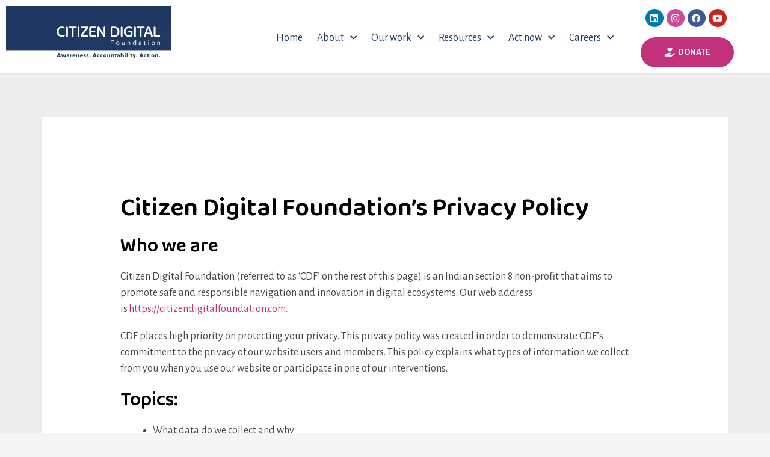

--- FILE ---
content_type: text/html; charset=UTF-8
request_url: https://citizendigitalfoundation.org/privacy-policy/
body_size: 38605
content:
<!DOCTYPE html>
<html lang="en-US">
<head>
	<meta name="google-site-verification" content="qTFMmg227BaqMP6MLKUUUmfzDnoWuySDcZNUJ_AEN-w" />
	<meta name=“facebook-domain-verification” content=“h4woco2jms5nkuqgym1kenq7zqbkth” />
<meta charset="UTF-8">
<meta name="viewport" content="width=device-width, initial-scale=1">
<link rel="profile" href="https://gmpg.org/xfn/11">

<meta name='robots' content='index, follow, max-image-preview:large, max-snippet:-1, max-video-preview:-1' />

	<!-- This site is optimized with the Yoast SEO plugin v22.2 - https://yoast.com/wordpress/plugins/seo/ -->
	<title>Privacy Policy - Citizen Digital Foundation</title>
	<meta name="description" content="Learn how we collect and use your data when you browse on our website. We have kept in simple and clear for all digital citizens." />
	<link rel="canonical" href="https://citizendigitalfoundation.org/privacy-policy/" />
	<meta property="og:locale" content="en_US" />
	<meta property="og:type" content="article" />
	<meta property="og:title" content="Privacy Policy - Citizen Digital Foundation" />
	<meta property="og:description" content="Learn how we collect and use your data when you browse on our website. We have kept in simple and clear for all digital citizens." />
	<meta property="og:url" content="https://citizendigitalfoundation.org/privacy-policy/" />
	<meta property="og:site_name" content="Citizen Digital Foundation" />
	<meta property="article:publisher" content="https://www.facebook.com/Citizendigitalfoundation" />
	<meta property="article:modified_time" content="2025-10-03T12:26:02+00:00" />
	<meta property="og:image" content="https://citizendigitalfoundation.org/wp-content/uploads/2021/08/CITIZEN_DIGITAL_LOGO.jpg" />
	<meta property="og:image:width" content="1042" />
	<meta property="og:image:height" content="347" />
	<meta property="og:image:type" content="image/jpeg" />
	<meta name="twitter:card" content="summary_large_image" />
	<meta name="twitter:site" content="@Citizendigital1" />
	<meta name="twitter:label1" content="Est. reading time" />
	<meta name="twitter:data1" content="5 minutes" />
	<script type="application/ld+json" class="yoast-schema-graph">{"@context":"https://schema.org","@graph":[{"@type":"WebPage","@id":"https://citizendigitalfoundation.org/privacy-policy/","url":"https://citizendigitalfoundation.org/privacy-policy/","name":"Privacy Policy - Citizen Digital Foundation","isPartOf":{"@id":"https://citizendigitalfoundation.org/#website"},"datePublished":"2021-07-01T05:41:32+00:00","dateModified":"2025-10-03T12:26:02+00:00","description":"Learn how we collect and use your data when you browse on our website. We have kept in simple and clear for all digital citizens.","breadcrumb":{"@id":"https://citizendigitalfoundation.org/privacy-policy/#breadcrumb"},"inLanguage":"en-US","potentialAction":[{"@type":"ReadAction","target":["https://citizendigitalfoundation.org/privacy-policy/"]}]},{"@type":"BreadcrumbList","@id":"https://citizendigitalfoundation.org/privacy-policy/#breadcrumb","itemListElement":[{"@type":"ListItem","position":1,"name":"Home","item":"https://citizendigitalfoundation.org/"},{"@type":"ListItem","position":2,"name":"Privacy Policy"}]},{"@type":"WebSite","@id":"https://citizendigitalfoundation.org/#website","url":"https://citizendigitalfoundation.org/","name":"Citizen Digital Foundation","description":"Awareness. Accountability. Action","publisher":{"@id":"https://citizendigitalfoundation.org/#organization"},"potentialAction":[{"@type":"SearchAction","target":{"@type":"EntryPoint","urlTemplate":"https://citizendigitalfoundation.org/?s={search_term_string}"},"query-input":"required name=search_term_string"}],"inLanguage":"en-US"},{"@type":"Organization","@id":"https://citizendigitalfoundation.org/#organization","name":"Citizen Digital Foundation","url":"https://citizendigitalfoundation.org/","logo":{"@type":"ImageObject","inLanguage":"en-US","@id":"https://citizendigitalfoundation.org/#/schema/logo/image/","url":"https://citizendigitalfoundation.org/wp-content/uploads/2021/08/CITIZEN_DIGITAL_LOGO.jpg","contentUrl":"https://citizendigitalfoundation.org/wp-content/uploads/2021/08/CITIZEN_DIGITAL_LOGO.jpg","width":1042,"height":347,"caption":"Citizen Digital Foundation"},"image":{"@id":"https://citizendigitalfoundation.org/#/schema/logo/image/"},"sameAs":["https://www.facebook.com/Citizendigitalfoundation","https://twitter.com/Citizendigital1","https://www.instagram.com/citizen_digital/","https://www.linkedin.com/company/citizendigital/"]}]}</script>
	<!-- / Yoast SEO plugin. -->


<link rel='dns-prefetch' href='//static.addtoany.com' />
<link rel='dns-prefetch' href='//fonts.googleapis.com' />
<link rel="alternate" type="application/rss+xml" title="Citizen Digital Foundation &raquo; Feed" href="https://citizendigitalfoundation.org/feed/" />
<link rel="alternate" type="application/rss+xml" title="Citizen Digital Foundation &raquo; Comments Feed" href="https://citizendigitalfoundation.org/comments/feed/" />
<link rel="alternate" type="application/rss+xml" title="Citizen Digital Foundation &raquo; Privacy Policy Comments Feed" href="https://citizendigitalfoundation.org/privacy-policy/feed/" />
<script>
window._wpemojiSettings = {"baseUrl":"https:\/\/s.w.org\/images\/core\/emoji\/14.0.0\/72x72\/","ext":".png","svgUrl":"https:\/\/s.w.org\/images\/core\/emoji\/14.0.0\/svg\/","svgExt":".svg","source":{"concatemoji":"https:\/\/citizendigitalfoundation.org\/wp-includes\/js\/wp-emoji-release.min.js?ver=6.4.3"}};
/*! This file is auto-generated */
!function(i,n){var o,s,e;function c(e){try{var t={supportTests:e,timestamp:(new Date).valueOf()};sessionStorage.setItem(o,JSON.stringify(t))}catch(e){}}function p(e,t,n){e.clearRect(0,0,e.canvas.width,e.canvas.height),e.fillText(t,0,0);var t=new Uint32Array(e.getImageData(0,0,e.canvas.width,e.canvas.height).data),r=(e.clearRect(0,0,e.canvas.width,e.canvas.height),e.fillText(n,0,0),new Uint32Array(e.getImageData(0,0,e.canvas.width,e.canvas.height).data));return t.every(function(e,t){return e===r[t]})}function u(e,t,n){switch(t){case"flag":return n(e,"\ud83c\udff3\ufe0f\u200d\u26a7\ufe0f","\ud83c\udff3\ufe0f\u200b\u26a7\ufe0f")?!1:!n(e,"\ud83c\uddfa\ud83c\uddf3","\ud83c\uddfa\u200b\ud83c\uddf3")&&!n(e,"\ud83c\udff4\udb40\udc67\udb40\udc62\udb40\udc65\udb40\udc6e\udb40\udc67\udb40\udc7f","\ud83c\udff4\u200b\udb40\udc67\u200b\udb40\udc62\u200b\udb40\udc65\u200b\udb40\udc6e\u200b\udb40\udc67\u200b\udb40\udc7f");case"emoji":return!n(e,"\ud83e\udef1\ud83c\udffb\u200d\ud83e\udef2\ud83c\udfff","\ud83e\udef1\ud83c\udffb\u200b\ud83e\udef2\ud83c\udfff")}return!1}function f(e,t,n){var r="undefined"!=typeof WorkerGlobalScope&&self instanceof WorkerGlobalScope?new OffscreenCanvas(300,150):i.createElement("canvas"),a=r.getContext("2d",{willReadFrequently:!0}),o=(a.textBaseline="top",a.font="600 32px Arial",{});return e.forEach(function(e){o[e]=t(a,e,n)}),o}function t(e){var t=i.createElement("script");t.src=e,t.defer=!0,i.head.appendChild(t)}"undefined"!=typeof Promise&&(o="wpEmojiSettingsSupports",s=["flag","emoji"],n.supports={everything:!0,everythingExceptFlag:!0},e=new Promise(function(e){i.addEventListener("DOMContentLoaded",e,{once:!0})}),new Promise(function(t){var n=function(){try{var e=JSON.parse(sessionStorage.getItem(o));if("object"==typeof e&&"number"==typeof e.timestamp&&(new Date).valueOf()<e.timestamp+604800&&"object"==typeof e.supportTests)return e.supportTests}catch(e){}return null}();if(!n){if("undefined"!=typeof Worker&&"undefined"!=typeof OffscreenCanvas&&"undefined"!=typeof URL&&URL.createObjectURL&&"undefined"!=typeof Blob)try{var e="postMessage("+f.toString()+"("+[JSON.stringify(s),u.toString(),p.toString()].join(",")+"));",r=new Blob([e],{type:"text/javascript"}),a=new Worker(URL.createObjectURL(r),{name:"wpTestEmojiSupports"});return void(a.onmessage=function(e){c(n=e.data),a.terminate(),t(n)})}catch(e){}c(n=f(s,u,p))}t(n)}).then(function(e){for(var t in e)n.supports[t]=e[t],n.supports.everything=n.supports.everything&&n.supports[t],"flag"!==t&&(n.supports.everythingExceptFlag=n.supports.everythingExceptFlag&&n.supports[t]);n.supports.everythingExceptFlag=n.supports.everythingExceptFlag&&!n.supports.flag,n.DOMReady=!1,n.readyCallback=function(){n.DOMReady=!0}}).then(function(){return e}).then(function(){var e;n.supports.everything||(n.readyCallback(),(e=n.source||{}).concatemoji?t(e.concatemoji):e.wpemoji&&e.twemoji&&(t(e.twemoji),t(e.wpemoji)))}))}((window,document),window._wpemojiSettings);
</script>
<link rel='stylesheet' id='astra-theme-css-css' href='https://citizendigitalfoundation.org/wp-content/themes/astra/assets/css/minified/frontend.min.css?ver=3.6.2' media='all' />
<style id='astra-theme-css-inline-css'>
html{font-size:112.5%;}a,.page-title{color:#c3317d;}a:hover,a:focus{color:#1d3964;}body,button,input,select,textarea,.ast-button,.ast-custom-button{font-family:'Alegreya Sans',sans-serif;font-weight:400;font-size:18px;font-size:1rem;line-height:1.5;}blockquote{color:#000000;}p,.entry-content p{margin-bottom:1em;}h1,.entry-content h1,h2,.entry-content h2,h3,.entry-content h3,h4,.entry-content h4,h5,.entry-content h5,h6,.entry-content h6,.site-title,.site-title a{font-family:'Baloo Chettan 2',display;font-weight:600;}.site-title{font-size:35px;font-size:1.9444444444444rem;display:none;}header .custom-logo-link img{max-width:280px;}.astra-logo-svg{width:280px;}.ast-archive-description .ast-archive-title{font-size:40px;font-size:2.2222222222222rem;}.site-header .site-description{font-size:15px;font-size:0.83333333333333rem;display:none;}.entry-title{font-size:30px;font-size:1.6666666666667rem;}h1,.entry-content h1{font-size:110px;font-size:6.1111111111111rem;font-family:'Baloo Chettan 2',display;line-height:1.1;}h2,.entry-content h2{font-size:90px;font-size:5rem;font-family:'Baloo Chettan 2',display;line-height:1.35;}h3,.entry-content h3{font-size:32px;font-size:1.7777777777778rem;font-family:'Baloo Chettan 2',display;line-height:1.35;}h4,.entry-content h4{font-size:25px;font-size:1.3888888888889rem;line-height:1.35;}h5,.entry-content h5{font-size:17px;font-size:0.94444444444444rem;line-height:1.35;}h6,.entry-content h6{font-size:13px;font-size:0.72222222222222rem;line-height:1.35;}.ast-single-post .entry-title,.page-title{font-size:30px;font-size:1.6666666666667rem;}::selection{background-color:#c3317d;color:#ffffff;}body,h1,.entry-title a,.entry-content h1,h2,.entry-content h2,h3,.entry-content h3,h4,.entry-content h4,h5,.entry-content h5,h6,.entry-content h6{color:#484848;}.tagcloud a:hover,.tagcloud a:focus,.tagcloud a.current-item{color:#ffffff;border-color:#c3317d;background-color:#c3317d;}input:focus,input[type="text"]:focus,input[type="email"]:focus,input[type="url"]:focus,input[type="password"]:focus,input[type="reset"]:focus,input[type="search"]:focus,textarea:focus{border-color:#c3317d;}input[type="radio"]:checked,input[type=reset],input[type="checkbox"]:checked,input[type="checkbox"]:hover:checked,input[type="checkbox"]:focus:checked,input[type=range]::-webkit-slider-thumb{border-color:#c3317d;background-color:#c3317d;box-shadow:none;}.site-footer a:hover + .post-count,.site-footer a:focus + .post-count{background:#c3317d;border-color:#c3317d;}.single .nav-links .nav-previous,.single .nav-links .nav-next{color:#c3317d;}.entry-meta,.entry-meta *{line-height:1.45;color:#c3317d;}.entry-meta a:hover,.entry-meta a:hover *,.entry-meta a:focus,.entry-meta a:focus *,.page-links > .page-link,.page-links .page-link:hover,.post-navigation a:hover{color:#1d3964;}.widget-title{font-size:25px;font-size:1.3888888888889rem;color:#484848;}#cat option,.secondary .calendar_wrap thead a,.secondary .calendar_wrap thead a:visited{color:#c3317d;}.secondary .calendar_wrap #today,.ast-progress-val span{background:#c3317d;}.secondary a:hover + .post-count,.secondary a:focus + .post-count{background:#c3317d;border-color:#c3317d;}.calendar_wrap #today > a{color:#ffffff;}.page-links .page-link,.single .post-navigation a{color:#c3317d;}.ast-logo-title-inline .site-logo-img{padding-right:1em;}.site-logo-img img{ transition:all 0.2s linear;}@media (max-width:921px){#ast-desktop-header{display:none;}}@media (min-width:921px){#ast-mobile-header{display:none;}}.wp-block-buttons.aligncenter{justify-content:center;}@media (min-width:1200px){.ast-separate-container.ast-right-sidebar .entry-content .wp-block-image.alignfull,.ast-separate-container.ast-left-sidebar .entry-content .wp-block-image.alignfull,.ast-separate-container.ast-right-sidebar .entry-content .wp-block-cover.alignfull,.ast-separate-container.ast-left-sidebar .entry-content .wp-block-cover.alignfull{margin-left:-6.67em;margin-right:-6.67em;max-width:unset;width:unset;}.ast-separate-container.ast-right-sidebar .entry-content .wp-block-image.alignwide,.ast-separate-container.ast-left-sidebar .entry-content .wp-block-image.alignwide,.ast-separate-container.ast-right-sidebar .entry-content .wp-block-cover.alignwide,.ast-separate-container.ast-left-sidebar .entry-content .wp-block-cover.alignwide{margin-left:-20px;margin-right:-20px;max-width:unset;width:unset;}}@media (min-width:1200px){.wp-block-group .has-background{padding:20px;}}@media (min-width:1200px){.ast-no-sidebar.ast-separate-container .entry-content .wp-block-group.alignwide,.ast-no-sidebar.ast-separate-container .entry-content .wp-block-cover.alignwide{margin-left:-20px;margin-right:-20px;padding-left:20px;padding-right:20px;}.ast-no-sidebar.ast-separate-container .entry-content .wp-block-cover.alignfull,.ast-no-sidebar.ast-separate-container .entry-content .wp-block-group.alignfull{margin-left:-6.67em;margin-right:-6.67em;padding-left:6.67em;padding-right:6.67em;}}@media (min-width:1200px){.wp-block-cover-image.alignwide .wp-block-cover__inner-container,.wp-block-cover.alignwide .wp-block-cover__inner-container,.wp-block-cover-image.alignfull .wp-block-cover__inner-container,.wp-block-cover.alignfull .wp-block-cover__inner-container{width:100%;}}.ast-plain-container.ast-no-sidebar #primary{margin-top:0;margin-bottom:0;}@media (max-width:921px){.ast-theme-transparent-header #primary,.ast-theme-transparent-header #secondary{padding:0;}}.wp-block-columns{margin-bottom:unset;}.wp-block-image.size-full{margin:2rem 0;}.wp-block-separator.has-background{padding:0;}.wp-block-gallery{margin-bottom:1.6em;}.wp-block-group{padding-top:4em;padding-bottom:4em;}.wp-block-group__inner-container .wp-block-columns:last-child,.wp-block-group__inner-container :last-child,.wp-block-table table{margin-bottom:0;}.blocks-gallery-grid{width:100%;}.wp-block-navigation-link__content{padding:5px 0;}.wp-block-group .wp-block-group .has-text-align-center,.wp-block-group .wp-block-column .has-text-align-center{max-width:100%;}.has-text-align-center{margin:0 auto;}@media (min-width:1200px){.wp-block-cover__inner-container,.alignwide .wp-block-group__inner-container,.alignfull .wp-block-group__inner-container{max-width:1200px;margin:0 auto;}.wp-block-group.alignnone,.wp-block-group.aligncenter,.wp-block-group.alignleft,.wp-block-group.alignright,.wp-block-group.alignwide,.wp-block-columns.alignwide{margin:2rem 0 1rem 0;}}@media (max-width:1200px){.wp-block-group{padding:3em;}.wp-block-group .wp-block-group{padding:1.5em;}.wp-block-columns,.wp-block-column{margin:1rem 0;}}@media (min-width:921px){.wp-block-columns .wp-block-group{padding:2em;}}@media (max-width:544px){.wp-block-cover-image .wp-block-cover__inner-container,.wp-block-cover .wp-block-cover__inner-container{width:unset;}.wp-block-cover,.wp-block-cover-image{padding:2em 0;}.wp-block-group,.wp-block-cover{padding:2em;}.wp-block-media-text__media img,.wp-block-media-text__media video{width:unset;max-width:100%;}.wp-block-media-text.has-background .wp-block-media-text__content{padding:1em;}.wp-block-media-text .wp-block-media-text__content{padding:3em 2em;}}@media (max-width:921px){.ast-separate-container .ast-article-post,.ast-separate-container .ast-article-single{padding:1.5em 2.14em;}.ast-separate-container #primary,.ast-separate-container #secondary{padding:1.5em 0;}#primary,#secondary{padding:1.5em 0;margin:0;}.ast-left-sidebar #content > .ast-container{display:flex;flex-direction:column-reverse;width:100%;}.ast-author-box img.avatar{margin:20px 0 0 0;}}@media (min-width:922px){.ast-separate-container.ast-right-sidebar #primary,.ast-separate-container.ast-left-sidebar #primary{border:0;}.search-no-results.ast-separate-container #primary{margin-bottom:4em;}}.elementor-button-wrapper .elementor-button{border-style:solid;border-top-width:0;border-right-width:0;border-left-width:0;border-bottom-width:0;}body .elementor-button.elementor-size-sm,body .elementor-button.elementor-size-xs,body .elementor-button.elementor-size-md,body .elementor-button.elementor-size-lg,body .elementor-button.elementor-size-xl,body .elementor-button{border-radius:0px;padding-top:17px;padding-right:40px;padding-bottom:17px;padding-left:40px;}.elementor-button-wrapper .elementor-button{border-color:#c3317d;background-color:#c3317d;}.elementor-button-wrapper .elementor-button:hover,.elementor-button-wrapper .elementor-button:focus{color:#ffffff;background-color:#1d3964;border-color:#1d3964;}.wp-block-button .wp-block-button__link,.elementor-button-wrapper .elementor-button,.elementor-button-wrapper .elementor-button:visited{color:#ffffff;}.elementor-button-wrapper .elementor-button{font-family:inherit;font-weight:500;line-height:1;text-transform:uppercase;}body .elementor-button.elementor-size-sm,body .elementor-button.elementor-size-xs,body .elementor-button.elementor-size-md,body .elementor-button.elementor-size-lg,body .elementor-button.elementor-size-xl,body .elementor-button{font-size:15px;font-size:0.83333333333333rem;}.wp-block-button .wp-block-button__link:hover,.wp-block-button .wp-block-button__link:focus{color:#ffffff;background-color:#1d3964;border-color:#1d3964;}.elementor-widget-heading h1.elementor-heading-title{line-height:1.1;}.elementor-widget-heading h2.elementor-heading-title{line-height:1.35;}.elementor-widget-heading h3.elementor-heading-title{line-height:1.35;}.elementor-widget-heading h4.elementor-heading-title{line-height:1.35;}.elementor-widget-heading h5.elementor-heading-title{line-height:1.35;}.elementor-widget-heading h6.elementor-heading-title{line-height:1.35;}.wp-block-button .wp-block-button__link{border-style:solid;border-top-width:0;border-right-width:0;border-left-width:0;border-bottom-width:0;border-color:#c3317d;background-color:#c3317d;color:#ffffff;font-family:inherit;font-weight:500;line-height:1;text-transform:uppercase;font-size:15px;font-size:0.83333333333333rem;border-radius:0px;padding-top:17px;padding-right:40px;padding-bottom:17px;padding-left:40px;}.menu-toggle,button,.ast-button,.ast-custom-button,.button,input#submit,input[type="button"],input[type="submit"],input[type="reset"]{border-style:solid;border-top-width:0;border-right-width:0;border-left-width:0;border-bottom-width:0;color:#ffffff;border-color:#c3317d;background-color:#c3317d;border-radius:0px;padding-top:17px;padding-right:40px;padding-bottom:17px;padding-left:40px;font-family:inherit;font-weight:500;font-size:15px;font-size:0.83333333333333rem;line-height:1;text-transform:uppercase;}button:focus,.menu-toggle:hover,button:hover,.ast-button:hover,.ast-custom-button:hover .button:hover,.ast-custom-button:hover ,input[type=reset]:hover,input[type=reset]:focus,input#submit:hover,input#submit:focus,input[type="button"]:hover,input[type="button"]:focus,input[type="submit"]:hover,input[type="submit"]:focus{color:#ffffff;background-color:#1d3964;border-color:#1d3964;}@media (min-width:544px){.ast-container{max-width:100%;}}@media (max-width:544px){.ast-separate-container .ast-article-post,.ast-separate-container .ast-article-single,.ast-separate-container .comments-title,.ast-separate-container .ast-archive-description{padding:1.5em 1em;}.ast-separate-container #content .ast-container{padding-left:0.54em;padding-right:0.54em;}.ast-separate-container .ast-comment-list li.depth-1{padding:1.5em 1em;margin-bottom:1.5em;}.ast-separate-container .ast-comment-list .bypostauthor{padding:.5em;}.ast-search-menu-icon.ast-dropdown-active .search-field{width:170px;}}@media (max-width:921px){.ast-mobile-header-stack .main-header-bar .ast-search-menu-icon{display:inline-block;}.ast-header-break-point.ast-header-custom-item-outside .ast-mobile-header-stack .main-header-bar .ast-search-icon{margin:0;}.ast-comment-avatar-wrap img{max-width:2.5em;}.ast-separate-container .ast-comment-list li.depth-1{padding:1.5em 2.14em;}.ast-separate-container .comment-respond{padding:2em 2.14em;}.ast-comment-meta{padding:0 1.8888em 1.3333em;}}body,.ast-separate-container{background-image:linear-gradient(to right,#ededed,#ededed),url(http://labs.curiomarketing.in/tdc/wp-content/uploads/2021/07/bg-001-free-img.png);;background-repeat:no-repeat;background-position:center center;background-size:auto;background-attachment:fixed;}@media (max-width:921px){.site-title{display:none;}.ast-archive-description .ast-archive-title{font-size:40px;}.site-header .site-description{display:none;}.entry-title{font-size:30px;}h1,.entry-content h1{font-size:76px;}h2,.entry-content h2{font-size:74px;}h3,.entry-content h3{font-size:28px;}h4,.entry-content h4{font-size:26px;font-size:1.4444444444444rem;}.ast-single-post .entry-title,.page-title{font-size:30px;}body,.ast-separate-container{background-image:linear-gradient(to right,#ededed,#ededed),url(http://labs.curiomarketing.in/tdc/wp-content/uploads/2021/07/bg-003-free-img.png);;background-repeat:repeat;background-position:center center;background-size:auto;background-attachment:scroll;}}@media (max-width:544px){.site-title{display:none;}.ast-archive-description .ast-archive-title{font-size:40px;}.site-header .site-description{display:none;}.entry-title{font-size:30px;}h1,.entry-content h1{font-size:50px;}h2,.entry-content h2{font-size:30px;}h3,.entry-content h3{font-size:25px;}.ast-single-post .entry-title,.page-title{font-size:30px;}body,.ast-separate-container{background-image:linear-gradient(to right,#ededed,#ededed),url(http://labs.curiomarketing.in/tdc/wp-content/uploads/2021/07/bg-04-free-img.png);;background-repeat:repeat;background-position:center center;background-size:auto;background-attachment:scroll;}}@media (max-width:921px){html{font-size:102.6%;}}@media (max-width:544px){html{font-size:102.6%;}}@media (min-width:922px){.ast-container{max-width:1180px;}}@font-face {font-family: "Astra";src: url(https://citizendigitalfoundation.org/wp-content/themes/astra/assets/fonts/astra.woff) format("woff"),url(https://citizendigitalfoundation.org/wp-content/themes/astra/assets/fonts/astra.ttf) format("truetype"),url(https://citizendigitalfoundation.org/wp-content/themes/astra/assets/fonts/astra.svg#astra) format("svg");font-weight: normal;font-style: normal;font-display: fallback;}@media (min-width:922px){.main-header-menu .sub-menu .menu-item.ast-left-align-sub-menu:hover > .sub-menu,.main-header-menu .sub-menu .menu-item.ast-left-align-sub-menu.focus > .sub-menu{margin-left:-0px;}}.astra-icon-down_arrow::after {content: "\e900";font-family: Astra;}.astra-icon-close::after {content: "\e5cd";font-family: Astra;}.astra-icon-drag_handle::after {content: "\e25d";font-family: Astra;}.astra-icon-format_align_justify::after {content: "\e235";font-family: Astra;}.astra-icon-menu::after {content: "\e5d2";font-family: Astra;}.astra-icon-reorder::after {content: "\e8fe";font-family: Astra;}.astra-icon-search::after {content: "\e8b6";font-family: Astra;}.astra-icon-zoom_in::after {content: "\e56b";font-family: Astra;}.astra-icon-check-circle::after {content: "\e901";font-family: Astra;}.astra-icon-shopping-cart::after {content: "\f07a";font-family: Astra;}.astra-icon-shopping-bag::after {content: "\f290";font-family: Astra;}.astra-icon-shopping-basket::after {content: "\f291";font-family: Astra;}.astra-icon-circle-o::after {content: "\e903";font-family: Astra;}.astra-icon-certificate::after {content: "\e902";font-family: Astra;}.ast-breadcrumbs .trail-browse,.ast-breadcrumbs .trail-items,.ast-breadcrumbs .trail-items li{display:inline-block;margin:0;padding:0;border:none;background:inherit;text-indent:0;}.ast-breadcrumbs .trail-browse{font-size:inherit;font-style:inherit;font-weight:inherit;color:inherit;}.ast-breadcrumbs .trail-items{list-style:none;}.trail-items li::after{padding:0 0.3em;content:"\00bb";}.trail-items li:last-of-type::after{display:none;}h1,.entry-content h1,h2,.entry-content h2,h3,.entry-content h3,h4,.entry-content h4,h5,.entry-content h5,h6,.entry-content h6{color:#000000;}@media (max-width:921px){.ast-builder-grid-row-container.ast-builder-grid-row-tablet-3-firstrow .ast-builder-grid-row > *:first-child,.ast-builder-grid-row-container.ast-builder-grid-row-tablet-3-lastrow .ast-builder-grid-row > *:last-child{grid-column:1 / -1;}}@media (max-width:544px){.ast-builder-grid-row-container.ast-builder-grid-row-mobile-3-firstrow .ast-builder-grid-row > *:first-child,.ast-builder-grid-row-container.ast-builder-grid-row-mobile-3-lastrow .ast-builder-grid-row > *:last-child{grid-column:1 / -1;}}.ast-builder-layout-element[data-section="title_tagline"]{display:flex;}@media (max-width:921px){.ast-header-break-point .ast-builder-layout-element[data-section="title_tagline"]{display:flex;}}@media (max-width:544px){.ast-header-break-point .ast-builder-layout-element[data-section="title_tagline"]{display:flex;}}.ast-builder-menu-1{font-family:inherit;font-weight:inherit;}.ast-builder-menu-1 .menu-item > .menu-link{font-size:14px;font-size:0.77777777777778rem;color:#8f8f8f;padding-top:15px;padding-bottom:15px;padding-left:10px;padding-right:10px;}.ast-builder-menu-1 .menu-item > .ast-menu-toggle{color:#8f8f8f;}.ast-builder-menu-1 .menu-item:hover > .menu-link,.ast-builder-menu-1 .inline-on-mobile .menu-item:hover > .ast-menu-toggle{color:#1d3964;}.ast-builder-menu-1 .menu-item:hover > .ast-menu-toggle{color:#1d3964;}.ast-builder-menu-1 .menu-item.current-menu-item > .menu-link,.ast-builder-menu-1 .inline-on-mobile .menu-item.current-menu-item > .ast-menu-toggle,.ast-builder-menu-1 .current-menu-ancestor > .menu-link{color:#1d3964;}.ast-builder-menu-1 .menu-item.current-menu-item > .ast-menu-toggle{color:#1d3964;}.ast-builder-menu-1 .sub-menu,.ast-builder-menu-1 .inline-on-mobile .sub-menu{border-top-width:1px;border-bottom-width:0px;border-right-width:0px;border-left-width:0px;border-color:#c3317d;border-style:solid;width:200px;border-radius:0px;}.ast-builder-menu-1 .main-header-menu > .menu-item > .sub-menu,.ast-builder-menu-1 .main-header-menu > .menu-item > .astra-full-megamenu-wrapper{margin-top:0px;}.ast-desktop .ast-builder-menu-1 .main-header-menu > .menu-item > .sub-menu:before,.ast-desktop .ast-builder-menu-1 .main-header-menu > .menu-item > .astra-full-megamenu-wrapper:before{height:calc( 0px + 5px );}.ast-builder-menu-1 .menu-item.menu-item-has-children > .ast-menu-toggle{top:15px;right:calc( 10px - 0.907em );}.ast-desktop .ast-builder-menu-1 .menu-item .sub-menu .menu-link{border-bottom-width:1px;border-color:#bc3e7f;border-style:solid;}.ast-desktop .ast-builder-menu-1 .menu-item .sub-menu .menu-item:last-child .menu-link{border-bottom-width:0;}@media (max-width:921px){.ast-header-break-point .ast-builder-menu-1 .menu-item.menu-item-has-children > .ast-menu-toggle{top:0;}.ast-builder-menu-1 .menu-item-has-children > .menu-link:after{content:unset;}}@media (max-width:544px){.ast-header-break-point .ast-builder-menu-1 .menu-item.menu-item-has-children > .ast-menu-toggle{top:0;}}.ast-builder-menu-1{display:flex;}@media (max-width:921px){.ast-header-break-point .ast-builder-menu-1{display:flex;}}@media (max-width:544px){.ast-header-break-point .ast-builder-menu-1{display:flex;}}.elementor-widget-heading .elementor-heading-title{margin:0;}.elementor-post.elementor-grid-item.hentry{margin-bottom:0;}.woocommerce div.product .elementor-element.elementor-products-grid .related.products ul.products li.product,.elementor-element .elementor-wc-products .woocommerce[class*='columns-'] ul.products li.product{width:auto;margin:0;float:none;}.ast-left-sidebar .elementor-section.elementor-section-stretched,.ast-right-sidebar .elementor-section.elementor-section-stretched{max-width:100%;left:0 !important;}.elementor-template-full-width .ast-container{display:block;}.ast-header-break-point .main-header-bar{border-bottom-width:0px;}@media (min-width:922px){.main-header-bar{border-bottom-width:0px;}}.ast-safari-browser-less-than-11 .main-header-menu .menu-item, .ast-safari-browser-less-than-11 .main-header-bar .ast-masthead-custom-menu-items{display:block;}.main-header-menu .menu-item, #astra-footer-menu .menu-item, .main-header-bar .ast-masthead-custom-menu-items{-js-display:flex;display:flex;-webkit-box-pack:center;-webkit-justify-content:center;-moz-box-pack:center;-ms-flex-pack:center;justify-content:center;-webkit-box-orient:vertical;-webkit-box-direction:normal;-webkit-flex-direction:column;-moz-box-orient:vertical;-moz-box-direction:normal;-ms-flex-direction:column;flex-direction:column;}.main-header-menu > .menu-item > .menu-link, #astra-footer-menu > .menu-item > .menu-link,{height:100%;-webkit-box-align:center;-webkit-align-items:center;-moz-box-align:center;-ms-flex-align:center;align-items:center;-js-display:flex;display:flex;}.main-header-menu .sub-menu .menu-item.menu-item-has-children > .menu-link:after{position:absolute;right:1em;top:50%;transform:translate(0,-50%) rotate(270deg);}.ast-header-break-point .main-header-bar .main-header-bar-navigation .page_item_has_children > .ast-menu-toggle::before, .ast-header-break-point .main-header-bar .main-header-bar-navigation .menu-item-has-children > .ast-menu-toggle::before, .ast-mobile-popup-drawer .main-header-bar-navigation .menu-item-has-children>.ast-menu-toggle::before, .ast-header-break-point .ast-mobile-header-wrap .main-header-bar-navigation .menu-item-has-children > .ast-menu-toggle::before{font-weight:bold;content:"\e900";font-family:Astra;text-decoration:inherit;display:inline-block;}.ast-header-break-point .main-navigation ul.sub-menu .menu-item .menu-link:before{content:"\e900";font-family:Astra;font-size:.65em;text-decoration:inherit;display:inline-block;transform:translate(0, -2px) rotateZ(270deg);margin-right:5px;}.widget_search .search-form:after{font-family:Astra;font-size:1.2em;font-weight:normal;content:"\e8b6";position:absolute;top:50%;right:15px;transform:translate(0, -50%);}.astra-search-icon::before{content:"\e8b6";font-family:Astra;font-style:normal;font-weight:normal;text-decoration:inherit;text-align:center;-webkit-font-smoothing:antialiased;-moz-osx-font-smoothing:grayscale;}.main-header-bar .main-header-bar-navigation .page_item_has_children > a:after, .main-header-bar .main-header-bar-navigation .menu-item-has-children > a:after, .site-header-focus-item .main-header-bar-navigation .menu-item-has-children > .menu-link:after{content:"\e900";display:inline-block;font-family:Astra;font-size:.6rem;font-weight:bold;text-rendering:auto;-webkit-font-smoothing:antialiased;-moz-osx-font-smoothing:grayscale;margin-left:10px;line-height:normal;}.ast-mobile-popup-drawer .main-header-bar-navigation .ast-submenu-expanded>.ast-menu-toggle::before{transform:rotateX(180deg);}.ast-header-break-point .main-header-bar-navigation .menu-item-has-children > .menu-link:after{display:none;}.ast-mobile-header-content > *,.ast-desktop-header-content > * {padding: 10px 0;height: auto;}.ast-mobile-header-content > *:first-child,.ast-desktop-header-content > *:first-child {padding-top: 10px;}.ast-mobile-header-content > .ast-builder-menu,.ast-desktop-header-content > .ast-builder-menu {padding-top: 0;}.ast-mobile-header-content > *:last-child,.ast-desktop-header-content > *:last-child {padding-bottom: 0;}.ast-mobile-header-content .ast-search-menu-icon.ast-inline-search label,.ast-desktop-header-content .ast-search-menu-icon.ast-inline-search label {width: 100%;}.ast-desktop-header-content .main-header-bar-navigation .ast-submenu-expanded > .ast-menu-toggle::before {transform: rotateX(180deg);}#ast-desktop-header .ast-desktop-header-content,.ast-mobile-header-content .ast-search-icon,.ast-desktop-header-content .ast-search-icon,.ast-mobile-header-wrap .ast-mobile-header-content,.ast-main-header-nav-open.ast-popup-nav-open .ast-mobile-header-wrap .ast-mobile-header-content,.ast-main-header-nav-open.ast-popup-nav-open .ast-desktop-header-content {display: none;}.ast-main-header-nav-open.ast-header-break-point #ast-desktop-header .ast-desktop-header-content,.ast-main-header-nav-open.ast-header-break-point .ast-mobile-header-wrap .ast-mobile-header-content {display: block;}.ast-desktop .ast-desktop-header-content .astra-menu-animation-slide-up > .menu-item > .sub-menu,.ast-desktop .ast-desktop-header-content .astra-menu-animation-slide-up > .menu-item .menu-item > .sub-menu,.ast-desktop .ast-desktop-header-content .astra-menu-animation-slide-down > .menu-item > .sub-menu,.ast-desktop .ast-desktop-header-content .astra-menu-animation-slide-down > .menu-item .menu-item > .sub-menu,.ast-desktop .ast-desktop-header-content .astra-menu-animation-fade > .menu-item > .sub-menu,.ast-desktop .ast-desktop-header-content .astra-menu-animation-fade > .menu-item .menu-item > .sub-menu {opacity: 1;visibility: visible;}.ast-hfb-header.ast-default-menu-enable.ast-header-break-point .ast-mobile-header-wrap .ast-mobile-header-content .main-header-bar-navigation {width: unset;margin: unset;}.ast-mobile-header-content.content-align-flex-end .main-header-bar-navigation .menu-item-has-children > .ast-menu-toggle,.ast-desktop-header-content.content-align-flex-end .main-header-bar-navigation .menu-item-has-children > .ast-menu-toggle {left: calc( 20px - 0.907em);}.ast-mobile-header-content .ast-search-menu-icon,.ast-mobile-header-content .ast-search-menu-icon.slide-search,.ast-desktop-header-content .ast-search-menu-icon,.ast-desktop-header-content .ast-search-menu-icon.slide-search {width: 100%;position: relative;display: block;right: auto;transform: none;}.ast-mobile-header-content .ast-search-menu-icon.slide-search .search-form,.ast-mobile-header-content .ast-search-menu-icon .search-form,.ast-desktop-header-content .ast-search-menu-icon.slide-search .search-form,.ast-desktop-header-content .ast-search-menu-icon .search-form {right: 0;visibility: visible;opacity: 1;position: relative;top: auto;transform: none;padding: 0;display: block;overflow: hidden;}.ast-mobile-header-content .ast-search-menu-icon.ast-inline-search .search-field,.ast-mobile-header-content .ast-search-menu-icon .search-field,.ast-desktop-header-content .ast-search-menu-icon.ast-inline-search .search-field,.ast-desktop-header-content .ast-search-menu-icon .search-field {width: 100%;padding-right: 5.5em;}.ast-mobile-header-content .ast-search-menu-icon .search-submit,.ast-desktop-header-content .ast-search-menu-icon .search-submit {display: block;position: absolute;height: 100%;top: 0;right: 0;padding: 0 1em;border-radius: 0;}.ast-hfb-header.ast-default-menu-enable.ast-header-break-point .ast-mobile-header-wrap .ast-mobile-header-content .main-header-bar-navigation ul .sub-menu .menu-link {padding-left: 30px;}.ast-hfb-header.ast-default-menu-enable.ast-header-break-point .ast-mobile-header-wrap .ast-mobile-header-content .main-header-bar-navigation .sub-menu .menu-item .menu-item .menu-link {padding-left: 40px;}.ast-mobile-popup-drawer.active .ast-mobile-popup-inner{background-color:#ffffff;;}.ast-mobile-header-wrap .ast-mobile-header-content, .ast-desktop-header-content{background-color:#ffffff;;}.ast-mobile-popup-content > *, .ast-mobile-header-content > *, .ast-desktop-popup-content > *, .ast-desktop-header-content > *{padding-top:0px;padding-bottom:0px;}.content-align-flex-start .ast-builder-layout-element{justify-content:flex-start;}.content-align-flex-start .main-header-menu{text-align:left;}.ast-mobile-popup-drawer.active .ast-mobile-popup-drawer.active .menu-toggle-close{color:#3a3a3a;}.ast-mobile-header-wrap .ast-primary-header-bar,.ast-primary-header-bar .site-primary-header-wrap{min-height:70px;}.ast-desktop .ast-primary-header-bar .main-header-menu > .menu-item{line-height:70px;}#masthead .ast-container,.site-header-focus-item + .ast-breadcrumbs-wrapper{max-width:100%;padding-left:35px;padding-right:35px;}@media (max-width:921px){#masthead .ast-mobile-header-wrap .ast-primary-header-bar,#masthead .ast-mobile-header-wrap .ast-below-header-bar{padding-left:20px;padding-right:20px;}}.ast-header-break-point .ast-primary-header-bar{border-bottom-width:0px;border-bottom-color:#eaeaea;border-bottom-style:solid;}@media (min-width:922px){.ast-primary-header-bar{border-bottom-width:0px;border-bottom-color:#eaeaea;border-bottom-style:solid;}}.ast-primary-header-bar{background-color:#ffffff;;background-image:none;;}.ast-desktop .ast-primary-header-bar.main-header-bar, .ast-header-break-point #masthead .ast-primary-header-bar.main-header-bar{padding-top:9px;}.ast-primary-header-bar{display:block;}@media (max-width:921px){.ast-header-break-point .ast-primary-header-bar{display:grid;}}@media (max-width:544px){.ast-header-break-point .ast-primary-header-bar{display:grid;}}[data-section="section-header-mobile-trigger"] .ast-button-wrap .ast-mobile-menu-trigger-minimal{color:#ffffff;border:none;background:transparent;}[data-section="section-header-mobile-trigger"] .ast-button-wrap .mobile-menu-toggle-icon .ast-mobile-svg{width:20px;height:20px;fill:#ffffff;}[data-section="section-header-mobile-trigger"] .ast-button-wrap .mobile-menu-wrap .mobile-menu{color:#ffffff;}
</style>
<link rel='stylesheet' id='astra-google-fonts-css' href='https://fonts.googleapis.com/css?family=Alegreya+Sans%3A400%2C100%2C100i%2C300%2C300i%2Ci%2C500%2C500i%2C700%2C700i%2C800%2C800i%2C900%2C900i%7CBaloo+Chettan+2%3A600%2C400%2C500%2C700%2C800&#038;display=fallback&#038;ver=3.6.2' media='all' />
<link rel='stylesheet' id='astra-menu-animation-css' href='https://citizendigitalfoundation.org/wp-content/themes/astra/assets/css/minified/menu-animation.min.css?ver=3.6.2' media='all' />
<style id='wp-emoji-styles-inline-css'>

	img.wp-smiley, img.emoji {
		display: inline !important;
		border: none !important;
		box-shadow: none !important;
		height: 1em !important;
		width: 1em !important;
		margin: 0 0.07em !important;
		vertical-align: -0.1em !important;
		background: none !important;
		padding: 0 !important;
	}
</style>
<link rel='stylesheet' id='wp-block-library-css' href='https://citizendigitalfoundation.org/wp-includes/css/dist/block-library/style.min.css?ver=6.4.3' media='all' />
<style id='classic-theme-styles-inline-css'>
/*! This file is auto-generated */
.wp-block-button__link{color:#fff;background-color:#32373c;border-radius:9999px;box-shadow:none;text-decoration:none;padding:calc(.667em + 2px) calc(1.333em + 2px);font-size:1.125em}.wp-block-file__button{background:#32373c;color:#fff;text-decoration:none}
</style>
<style id='global-styles-inline-css'>
body{--wp--preset--color--black: #000000;--wp--preset--color--cyan-bluish-gray: #abb8c3;--wp--preset--color--white: #ffffff;--wp--preset--color--pale-pink: #f78da7;--wp--preset--color--vivid-red: #cf2e2e;--wp--preset--color--luminous-vivid-orange: #ff6900;--wp--preset--color--luminous-vivid-amber: #fcb900;--wp--preset--color--light-green-cyan: #7bdcb5;--wp--preset--color--vivid-green-cyan: #00d084;--wp--preset--color--pale-cyan-blue: #8ed1fc;--wp--preset--color--vivid-cyan-blue: #0693e3;--wp--preset--color--vivid-purple: #9b51e0;--wp--preset--gradient--vivid-cyan-blue-to-vivid-purple: linear-gradient(135deg,rgba(6,147,227,1) 0%,rgb(155,81,224) 100%);--wp--preset--gradient--light-green-cyan-to-vivid-green-cyan: linear-gradient(135deg,rgb(122,220,180) 0%,rgb(0,208,130) 100%);--wp--preset--gradient--luminous-vivid-amber-to-luminous-vivid-orange: linear-gradient(135deg,rgba(252,185,0,1) 0%,rgba(255,105,0,1) 100%);--wp--preset--gradient--luminous-vivid-orange-to-vivid-red: linear-gradient(135deg,rgba(255,105,0,1) 0%,rgb(207,46,46) 100%);--wp--preset--gradient--very-light-gray-to-cyan-bluish-gray: linear-gradient(135deg,rgb(238,238,238) 0%,rgb(169,184,195) 100%);--wp--preset--gradient--cool-to-warm-spectrum: linear-gradient(135deg,rgb(74,234,220) 0%,rgb(151,120,209) 20%,rgb(207,42,186) 40%,rgb(238,44,130) 60%,rgb(251,105,98) 80%,rgb(254,248,76) 100%);--wp--preset--gradient--blush-light-purple: linear-gradient(135deg,rgb(255,206,236) 0%,rgb(152,150,240) 100%);--wp--preset--gradient--blush-bordeaux: linear-gradient(135deg,rgb(254,205,165) 0%,rgb(254,45,45) 50%,rgb(107,0,62) 100%);--wp--preset--gradient--luminous-dusk: linear-gradient(135deg,rgb(255,203,112) 0%,rgb(199,81,192) 50%,rgb(65,88,208) 100%);--wp--preset--gradient--pale-ocean: linear-gradient(135deg,rgb(255,245,203) 0%,rgb(182,227,212) 50%,rgb(51,167,181) 100%);--wp--preset--gradient--electric-grass: linear-gradient(135deg,rgb(202,248,128) 0%,rgb(113,206,126) 100%);--wp--preset--gradient--midnight: linear-gradient(135deg,rgb(2,3,129) 0%,rgb(40,116,252) 100%);--wp--preset--font-size--small: 13px;--wp--preset--font-size--medium: 20px;--wp--preset--font-size--large: 36px;--wp--preset--font-size--x-large: 42px;--wp--preset--spacing--20: 0.44rem;--wp--preset--spacing--30: 0.67rem;--wp--preset--spacing--40: 1rem;--wp--preset--spacing--50: 1.5rem;--wp--preset--spacing--60: 2.25rem;--wp--preset--spacing--70: 3.38rem;--wp--preset--spacing--80: 5.06rem;--wp--preset--shadow--natural: 6px 6px 9px rgba(0, 0, 0, 0.2);--wp--preset--shadow--deep: 12px 12px 50px rgba(0, 0, 0, 0.4);--wp--preset--shadow--sharp: 6px 6px 0px rgba(0, 0, 0, 0.2);--wp--preset--shadow--outlined: 6px 6px 0px -3px rgba(255, 255, 255, 1), 6px 6px rgba(0, 0, 0, 1);--wp--preset--shadow--crisp: 6px 6px 0px rgba(0, 0, 0, 1);}:where(.is-layout-flex){gap: 0.5em;}:where(.is-layout-grid){gap: 0.5em;}body .is-layout-flow > .alignleft{float: left;margin-inline-start: 0;margin-inline-end: 2em;}body .is-layout-flow > .alignright{float: right;margin-inline-start: 2em;margin-inline-end: 0;}body .is-layout-flow > .aligncenter{margin-left: auto !important;margin-right: auto !important;}body .is-layout-constrained > .alignleft{float: left;margin-inline-start: 0;margin-inline-end: 2em;}body .is-layout-constrained > .alignright{float: right;margin-inline-start: 2em;margin-inline-end: 0;}body .is-layout-constrained > .aligncenter{margin-left: auto !important;margin-right: auto !important;}body .is-layout-constrained > :where(:not(.alignleft):not(.alignright):not(.alignfull)){max-width: var(--wp--style--global--content-size);margin-left: auto !important;margin-right: auto !important;}body .is-layout-constrained > .alignwide{max-width: var(--wp--style--global--wide-size);}body .is-layout-flex{display: flex;}body .is-layout-flex{flex-wrap: wrap;align-items: center;}body .is-layout-flex > *{margin: 0;}body .is-layout-grid{display: grid;}body .is-layout-grid > *{margin: 0;}:where(.wp-block-columns.is-layout-flex){gap: 2em;}:where(.wp-block-columns.is-layout-grid){gap: 2em;}:where(.wp-block-post-template.is-layout-flex){gap: 1.25em;}:where(.wp-block-post-template.is-layout-grid){gap: 1.25em;}.has-black-color{color: var(--wp--preset--color--black) !important;}.has-cyan-bluish-gray-color{color: var(--wp--preset--color--cyan-bluish-gray) !important;}.has-white-color{color: var(--wp--preset--color--white) !important;}.has-pale-pink-color{color: var(--wp--preset--color--pale-pink) !important;}.has-vivid-red-color{color: var(--wp--preset--color--vivid-red) !important;}.has-luminous-vivid-orange-color{color: var(--wp--preset--color--luminous-vivid-orange) !important;}.has-luminous-vivid-amber-color{color: var(--wp--preset--color--luminous-vivid-amber) !important;}.has-light-green-cyan-color{color: var(--wp--preset--color--light-green-cyan) !important;}.has-vivid-green-cyan-color{color: var(--wp--preset--color--vivid-green-cyan) !important;}.has-pale-cyan-blue-color{color: var(--wp--preset--color--pale-cyan-blue) !important;}.has-vivid-cyan-blue-color{color: var(--wp--preset--color--vivid-cyan-blue) !important;}.has-vivid-purple-color{color: var(--wp--preset--color--vivid-purple) !important;}.has-black-background-color{background-color: var(--wp--preset--color--black) !important;}.has-cyan-bluish-gray-background-color{background-color: var(--wp--preset--color--cyan-bluish-gray) !important;}.has-white-background-color{background-color: var(--wp--preset--color--white) !important;}.has-pale-pink-background-color{background-color: var(--wp--preset--color--pale-pink) !important;}.has-vivid-red-background-color{background-color: var(--wp--preset--color--vivid-red) !important;}.has-luminous-vivid-orange-background-color{background-color: var(--wp--preset--color--luminous-vivid-orange) !important;}.has-luminous-vivid-amber-background-color{background-color: var(--wp--preset--color--luminous-vivid-amber) !important;}.has-light-green-cyan-background-color{background-color: var(--wp--preset--color--light-green-cyan) !important;}.has-vivid-green-cyan-background-color{background-color: var(--wp--preset--color--vivid-green-cyan) !important;}.has-pale-cyan-blue-background-color{background-color: var(--wp--preset--color--pale-cyan-blue) !important;}.has-vivid-cyan-blue-background-color{background-color: var(--wp--preset--color--vivid-cyan-blue) !important;}.has-vivid-purple-background-color{background-color: var(--wp--preset--color--vivid-purple) !important;}.has-black-border-color{border-color: var(--wp--preset--color--black) !important;}.has-cyan-bluish-gray-border-color{border-color: var(--wp--preset--color--cyan-bluish-gray) !important;}.has-white-border-color{border-color: var(--wp--preset--color--white) !important;}.has-pale-pink-border-color{border-color: var(--wp--preset--color--pale-pink) !important;}.has-vivid-red-border-color{border-color: var(--wp--preset--color--vivid-red) !important;}.has-luminous-vivid-orange-border-color{border-color: var(--wp--preset--color--luminous-vivid-orange) !important;}.has-luminous-vivid-amber-border-color{border-color: var(--wp--preset--color--luminous-vivid-amber) !important;}.has-light-green-cyan-border-color{border-color: var(--wp--preset--color--light-green-cyan) !important;}.has-vivid-green-cyan-border-color{border-color: var(--wp--preset--color--vivid-green-cyan) !important;}.has-pale-cyan-blue-border-color{border-color: var(--wp--preset--color--pale-cyan-blue) !important;}.has-vivid-cyan-blue-border-color{border-color: var(--wp--preset--color--vivid-cyan-blue) !important;}.has-vivid-purple-border-color{border-color: var(--wp--preset--color--vivid-purple) !important;}.has-vivid-cyan-blue-to-vivid-purple-gradient-background{background: var(--wp--preset--gradient--vivid-cyan-blue-to-vivid-purple) !important;}.has-light-green-cyan-to-vivid-green-cyan-gradient-background{background: var(--wp--preset--gradient--light-green-cyan-to-vivid-green-cyan) !important;}.has-luminous-vivid-amber-to-luminous-vivid-orange-gradient-background{background: var(--wp--preset--gradient--luminous-vivid-amber-to-luminous-vivid-orange) !important;}.has-luminous-vivid-orange-to-vivid-red-gradient-background{background: var(--wp--preset--gradient--luminous-vivid-orange-to-vivid-red) !important;}.has-very-light-gray-to-cyan-bluish-gray-gradient-background{background: var(--wp--preset--gradient--very-light-gray-to-cyan-bluish-gray) !important;}.has-cool-to-warm-spectrum-gradient-background{background: var(--wp--preset--gradient--cool-to-warm-spectrum) !important;}.has-blush-light-purple-gradient-background{background: var(--wp--preset--gradient--blush-light-purple) !important;}.has-blush-bordeaux-gradient-background{background: var(--wp--preset--gradient--blush-bordeaux) !important;}.has-luminous-dusk-gradient-background{background: var(--wp--preset--gradient--luminous-dusk) !important;}.has-pale-ocean-gradient-background{background: var(--wp--preset--gradient--pale-ocean) !important;}.has-electric-grass-gradient-background{background: var(--wp--preset--gradient--electric-grass) !important;}.has-midnight-gradient-background{background: var(--wp--preset--gradient--midnight) !important;}.has-small-font-size{font-size: var(--wp--preset--font-size--small) !important;}.has-medium-font-size{font-size: var(--wp--preset--font-size--medium) !important;}.has-large-font-size{font-size: var(--wp--preset--font-size--large) !important;}.has-x-large-font-size{font-size: var(--wp--preset--font-size--x-large) !important;}
.wp-block-navigation a:where(:not(.wp-element-button)){color: inherit;}
:where(.wp-block-post-template.is-layout-flex){gap: 1.25em;}:where(.wp-block-post-template.is-layout-grid){gap: 1.25em;}
:where(.wp-block-columns.is-layout-flex){gap: 2em;}:where(.wp-block-columns.is-layout-grid){gap: 2em;}
.wp-block-pullquote{font-size: 1.5em;line-height: 1.6;}
</style>
<link rel='stylesheet' id='ce_responsive-css' href='https://citizendigitalfoundation.org/wp-content/plugins/simple-embed-code/css/video-container.min.css?ver=2.5' media='all' />
<link rel='stylesheet' id='hfe-style-css' href='https://citizendigitalfoundation.org/wp-content/plugins/header-footer-elementor/assets/css/header-footer-elementor.css?ver=1.6.26' media='all' />
<link rel='stylesheet' id='elementor-icons-css' href='https://citizendigitalfoundation.org/wp-content/plugins/elementor/assets/lib/eicons/css/elementor-icons.min.css?ver=5.29.0' media='all' />
<link rel='stylesheet' id='elementor-frontend-css' href='https://citizendigitalfoundation.org/wp-content/plugins/elementor/assets/css/frontend.min.css?ver=3.20.1' media='all' />
<style id='elementor-frontend-inline-css'>
.elementor-kit-207{--e-global-color-primary:#1D3964;--e-global-color-secondary:#2F3742;--e-global-color-text:#7A7A7A;--e-global-color-accent:#9E3D82CF;--e-global-color-4323229:#01020200;--e-global-color-d22f775:#9E3D82CF;--e-global-typography-primary-font-weight:600;--e-global-typography-secondary-font-family:"Alegreya Sans";--e-global-typography-secondary-font-weight:400;--e-global-typography-text-font-family:"Alegreya Sans";--e-global-typography-text-font-weight:400;--e-global-typography-accent-font-family:"Roboto";--e-global-typography-accent-font-weight:500;}.elementor-kit-207 a:hover{color:#FC54AB;}.elementor-kit-207 h1{font-size:72px;line-height:1.2em;}.elementor-kit-207 h2{font-size:62px;line-height:1.2em;}.elementor-kit-207 h3{font-size:42px;line-height:1.2em;}.elementor-kit-207 h4{font-size:32px;line-height:1.2em;}.elementor-kit-207 h5{font-size:22px;line-height:1.2em;}.elementor-kit-207 h6{font-size:16px;line-height:1.2em;}.elementor-section.elementor-section-boxed > .elementor-container{max-width:1140px;}.e-con{--container-max-width:1140px;}.elementor-widget:not(:last-child){margin-block-end:0px;}.elementor-element{--widgets-spacing:0px 0px;}{}h1.entry-title{display:var(--page-title-display);}.elementor-kit-207 e-page-transition{background-color:#FFBC7D;}@media(max-width:1024px){.elementor-kit-207 h1{font-size:64px;}.elementor-kit-207 h2{font-size:54px;}.elementor-kit-207 h3{font-size:38px;}.elementor-kit-207 h4{font-size:28px;}.elementor-kit-207 h5{font-size:20px;}.elementor-kit-207 h6{font-size:14px;}.elementor-section.elementor-section-boxed > .elementor-container{max-width:1024px;}.e-con{--container-max-width:1024px;}}@media(max-width:767px){.elementor-kit-207 h2{font-size:48px;}.elementor-kit-207 h3{font-size:32px;}.elementor-kit-207 h4{font-size:28px;}.elementor-kit-207 h5{font-size:18px;}.elementor-kit-207 h6{font-size:12px;}.elementor-section.elementor-section-boxed > .elementor-container{max-width:767px;}.e-con{--container-max-width:767px;}}/* Start Custom Fonts CSS */@font-face {
	font-family: 'Alegreya Sans';
	font-style: normal;
	font-weight: normal;
	font-display: auto;
	src: url('http://labs.curiomarketing.in/tdc/wp-content/uploads/2021/08/AlegreyaSans-Regular.ttf') format('truetype');
}
@font-face {
	font-family: 'Alegreya Sans';
	font-style: normal;
	font-weight: 200;
	font-display: auto;
	src: url('http://labs.curiomarketing.in/tdc/wp-content/uploads/2021/08/AlegreyaSans-Thin.ttf') format('truetype');
}
@font-face {
	font-family: 'Alegreya Sans';
	font-style: italic;
	font-weight: 200;
	font-display: auto;
	src: url('http://labs.curiomarketing.in/tdc/wp-content/uploads/2021/08/AlegreyaSans-ThinItalic.ttf') format('truetype');
}
@font-face {
	font-family: 'Alegreya Sans';
	font-style: normal;
	font-weight: 500;
	font-display: auto;
	src: url('http://labs.curiomarketing.in/tdc/wp-content/uploads/2021/08/AlegreyaSans-Medium.ttf') format('truetype');
}
@font-face {
	font-family: 'Alegreya Sans';
	font-style: italic;
	font-weight: 500;
	font-display: auto;
	src: url('http://labs.curiomarketing.in/tdc/wp-content/uploads/2021/08/AlegreyaSans-MediumItalic.ttf') format('truetype');
}
@font-face {
	font-family: 'Alegreya Sans';
	font-style: normal;
	font-weight: 100;
	font-display: auto;
	src: url('http://labs.curiomarketing.in/tdc/wp-content/uploads/2021/08/AlegreyaSans-Light.ttf') format('truetype');
}
@font-face {
	font-family: 'Alegreya Sans';
	font-style: italic;
	font-weight: 100;
	font-display: auto;
	src: url('http://labs.curiomarketing.in/tdc/wp-content/uploads/2021/08/AlegreyaSans-LightItalic.ttf') format('truetype');
}
@font-face {
	font-family: 'Alegreya Sans';
	font-style: italic;
	font-weight: normal;
	font-display: auto;
	src: url('http://labs.curiomarketing.in/tdc/wp-content/uploads/2021/08/AlegreyaSans-Italic.ttf') format('truetype');
}
@font-face {
	font-family: 'Alegreya Sans';
	font-style: normal;
	font-weight: 800;
	font-display: auto;
	src: url('http://labs.curiomarketing.in/tdc/wp-content/uploads/2021/08/AlegreyaSans-ExtraBold.ttf') format('truetype');
}
@font-face {
	font-family: 'Alegreya Sans';
	font-style: italic;
	font-weight: 800;
	font-display: auto;
	src: url('http://labs.curiomarketing.in/tdc/wp-content/uploads/2021/08/AlegreyaSans-ExtraBoldItalic.ttf') format('truetype');
}
@font-face {
	font-family: 'Alegreya Sans';
	font-style: normal;
	font-weight: bold;
	font-display: auto;
	src: url('http://labs.curiomarketing.in/tdc/wp-content/uploads/2021/08/AlegreyaSans-Bold.ttf') format('truetype');
}
@font-face {
	font-family: 'Alegreya Sans';
	font-style: italic;
	font-weight: bold;
	font-display: auto;
	src: url('http://labs.curiomarketing.in/tdc/wp-content/uploads/2021/08/AlegreyaSans-BoldItalic.ttf') format('truetype');
}
@font-face {
	font-family: 'Alegreya Sans';
	font-style: normal;
	font-weight: 900;
	font-display: auto;
	src: url('http://labs.curiomarketing.in/tdc/wp-content/uploads/2021/08/AlegreyaSans-Black.ttf') format('truetype');
}
@font-face {
	font-family: 'Alegreya Sans';
	font-style: italic;
	font-weight: 900;
	font-display: auto;
	src: url('http://labs.curiomarketing.in/tdc/wp-content/uploads/2021/08/AlegreyaSans-BlackItalic.ttf') format('truetype');
}
/* End Custom Fonts CSS */
.elementor-1740 .elementor-element.elementor-element-e5101e9:not(.elementor-motion-effects-element-type-background), .elementor-1740 .elementor-element.elementor-element-e5101e9 > .elementor-motion-effects-container > .elementor-motion-effects-layer{background-color:#FFFFFF;}.elementor-1740 .elementor-element.elementor-element-e5101e9{border-style:solid;border-width:0px 0px 1px 0px;border-color:#E4E4E4;transition:background 0.3s, border 0.3s, border-radius 0.3s, box-shadow 0.3s;padding:10px 20px 5px 10px;z-index:199;}.elementor-1740 .elementor-element.elementor-element-e5101e9 > .elementor-background-overlay{transition:background 0.3s, border-radius 0.3s, opacity 0.3s;}.elementor-bc-flex-widget .elementor-1740 .elementor-element.elementor-element-922f0c0.elementor-column .elementor-widget-wrap{align-items:flex-start;}.elementor-1740 .elementor-element.elementor-element-922f0c0.elementor-column.elementor-element[data-element_type="column"] > .elementor-widget-wrap.elementor-element-populated{align-content:flex-start;align-items:flex-start;}.elementor-1740 .elementor-element.elementor-element-922f0c0 > .elementor-element-populated{padding:0px 0px 0px 0px;}.elementor-bc-flex-widget .elementor-1740 .elementor-element.elementor-element-98181a4.elementor-column .elementor-widget-wrap{align-items:center;}.elementor-1740 .elementor-element.elementor-element-98181a4.elementor-column.elementor-element[data-element_type="column"] > .elementor-widget-wrap.elementor-element-populated{align-content:center;align-items:center;}.elementor-1740 .elementor-element.elementor-element-98181a4.elementor-column > .elementor-widget-wrap{justify-content:flex-end;}.elementor-1740 .elementor-element.elementor-element-98181a4 > .elementor-element-populated{padding:3px 3px 3px 3px;}.elementor-1740 .elementor-element.elementor-element-cd012eb .elementor-menu-toggle{margin-left:auto;}.elementor-1740 .elementor-element.elementor-element-cd012eb .elementor-nav-menu .elementor-item{font-family:var( --e-global-typography-text-font-family ), Sans-serif;font-weight:var( --e-global-typography-text-font-weight );}.elementor-1740 .elementor-element.elementor-element-cd012eb .elementor-nav-menu--main .elementor-item{color:var( --e-global-color-primary );fill:var( --e-global-color-primary );padding-left:12px;padding-right:12px;padding-top:5px;padding-bottom:5px;}.elementor-1740 .elementor-element.elementor-element-cd012eb .elementor-nav-menu--main .elementor-item:hover,
					.elementor-1740 .elementor-element.elementor-element-cd012eb .elementor-nav-menu--main .elementor-item.elementor-item-active,
					.elementor-1740 .elementor-element.elementor-element-cd012eb .elementor-nav-menu--main .elementor-item.highlighted,
					.elementor-1740 .elementor-element.elementor-element-cd012eb .elementor-nav-menu--main .elementor-item:focus{color:#C3317D;fill:#C3317D;}.elementor-1740 .elementor-element.elementor-element-cd012eb .elementor-nav-menu--main .elementor-item.elementor-item-active{color:#C3317D;}.elementor-1740 .elementor-element.elementor-element-cd012eb .elementor-nav-menu--dropdown a, .elementor-1740 .elementor-element.elementor-element-cd012eb .elementor-menu-toggle{color:var( --e-global-color-primary );}.elementor-1740 .elementor-element.elementor-element-cd012eb .elementor-nav-menu--dropdown a:hover,
					.elementor-1740 .elementor-element.elementor-element-cd012eb .elementor-nav-menu--dropdown a.elementor-item-active,
					.elementor-1740 .elementor-element.elementor-element-cd012eb .elementor-nav-menu--dropdown a.highlighted{background-color:#E0E0E0;}.elementor-1740 .elementor-element.elementor-element-cd012eb .elementor-nav-menu--dropdown a.elementor-item-active{color:#C3317D;}.elementor-1740 .elementor-element.elementor-element-cd012eb .elementor-nav-menu--dropdown .elementor-item, .elementor-1740 .elementor-element.elementor-element-cd012eb .elementor-nav-menu--dropdown  .elementor-sub-item{font-size:14px;}.elementor-1740 .elementor-element.elementor-element-cd012eb .elementor-nav-menu--dropdown{border-style:solid;border-width:1px 1px 1px 1px;border-color:#ECECEC;}.elementor-1740 .elementor-element.elementor-element-cd012eb .elementor-nav-menu--dropdown li:not(:last-child){border-style:solid;border-color:#E0E0E0;border-bottom-width:1px;}.elementor-bc-flex-widget .elementor-1740 .elementor-element.elementor-element-824c90b.elementor-column .elementor-widget-wrap{align-items:flex-end;}.elementor-1740 .elementor-element.elementor-element-824c90b.elementor-column.elementor-element[data-element_type="column"] > .elementor-widget-wrap.elementor-element-populated{align-content:flex-end;align-items:flex-end;}.elementor-1740 .elementor-element.elementor-element-824c90b > .elementor-element-populated{padding:5px 5px 5px 5px;}.elementor-1740 .elementor-element.elementor-element-0ec336c .elementor-repeater-item-5c411b8.elementor-social-icon{background-color:#CC4C9B;}.elementor-1740 .elementor-element.elementor-element-0ec336c{--grid-template-columns:repeat(5, auto);--icon-size:15px;--grid-column-gap:5px;--grid-row-gap:0px;}.elementor-1740 .elementor-element.elementor-element-0ec336c .elementor-widget-container{text-align:center;}.elementor-1740 .elementor-element.elementor-element-0ec336c .elementor-social-icon:hover{background-color:#1D3964;}.elementor-1740 .elementor-element.elementor-element-0ec336c > .elementor-widget-container{margin:0px 0px 15px 0px;}.elementor-1740 .elementor-element.elementor-element-986137d .elementor-button .elementor-align-icon-right{margin-left:5px;}.elementor-1740 .elementor-element.elementor-element-986137d .elementor-button .elementor-align-icon-left{margin-right:5px;}.elementor-1740 .elementor-element.elementor-element-986137d .elementor-button{font-weight:bold;border-radius:100px 100px 100px 100px;}@media(max-width:1024px){.elementor-bc-flex-widget .elementor-1740 .elementor-element.elementor-element-98181a4.elementor-column .elementor-widget-wrap{align-items:flex-end;}.elementor-1740 .elementor-element.elementor-element-98181a4.elementor-column.elementor-element[data-element_type="column"] > .elementor-widget-wrap.elementor-element-populated{align-content:flex-end;align-items:flex-end;}}@media(min-width:768px){.elementor-1740 .elementor-element.elementor-element-922f0c0{width:22%;}.elementor-1740 .elementor-element.elementor-element-98181a4{width:60%;}.elementor-1740 .elementor-element.elementor-element-824c90b{width:17.214%;}}@media(max-width:1024px) and (min-width:768px){.elementor-1740 .elementor-element.elementor-element-922f0c0{width:40%;}.elementor-1740 .elementor-element.elementor-element-98181a4{width:60%;}.elementor-1740 .elementor-element.elementor-element-824c90b{width:40%;}}@media(max-width:767px){.elementor-1740 .elementor-element.elementor-element-e5101e9{padding:10px 10px 10px 10px;}.elementor-1740 .elementor-element.elementor-element-922f0c0{width:80%;}.elementor-1740 .elementor-element.elementor-element-98181a4{width:20%;}.elementor-1740 .elementor-element.elementor-element-98181a4 > .elementor-element-populated{padding:0px 0px 0px 0px;}.elementor-1740 .elementor-element.elementor-element-824c90b{width:80%;}.elementor-1740 .elementor-element.elementor-element-0ec336c .elementor-widget-container{text-align:right;}}
@-webkit-keyframes ha_fadeIn{0%{opacity:0}to{opacity:1}}@keyframes ha_fadeIn{0%{opacity:0}to{opacity:1}}@-webkit-keyframes ha_zoomIn{0%{opacity:0;-webkit-transform:scale3d(.3,.3,.3);transform:scale3d(.3,.3,.3)}50%{opacity:1}}@keyframes ha_zoomIn{0%{opacity:0;-webkit-transform:scale3d(.3,.3,.3);transform:scale3d(.3,.3,.3)}50%{opacity:1}}@-webkit-keyframes ha_rollIn{0%{opacity:0;-webkit-transform:translate3d(-100%,0,0) rotate3d(0,0,1,-120deg);transform:translate3d(-100%,0,0) rotate3d(0,0,1,-120deg)}to{opacity:1}}@keyframes ha_rollIn{0%{opacity:0;-webkit-transform:translate3d(-100%,0,0) rotate3d(0,0,1,-120deg);transform:translate3d(-100%,0,0) rotate3d(0,0,1,-120deg)}to{opacity:1}}@-webkit-keyframes ha_bounce{0%,20%,53%,to{-webkit-animation-timing-function:cubic-bezier(.215,.61,.355,1);animation-timing-function:cubic-bezier(.215,.61,.355,1)}40%,43%{-webkit-transform:translate3d(0,-30px,0) scaleY(1.1);transform:translate3d(0,-30px,0) scaleY(1.1);-webkit-animation-timing-function:cubic-bezier(.755,.05,.855,.06);animation-timing-function:cubic-bezier(.755,.05,.855,.06)}70%{-webkit-transform:translate3d(0,-15px,0) scaleY(1.05);transform:translate3d(0,-15px,0) scaleY(1.05);-webkit-animation-timing-function:cubic-bezier(.755,.05,.855,.06);animation-timing-function:cubic-bezier(.755,.05,.855,.06)}80%{-webkit-transition-timing-function:cubic-bezier(.215,.61,.355,1);transition-timing-function:cubic-bezier(.215,.61,.355,1);-webkit-transform:translate3d(0,0,0) scaleY(.95);transform:translate3d(0,0,0) scaleY(.95)}90%{-webkit-transform:translate3d(0,-4px,0) scaleY(1.02);transform:translate3d(0,-4px,0) scaleY(1.02)}}@keyframes ha_bounce{0%,20%,53%,to{-webkit-animation-timing-function:cubic-bezier(.215,.61,.355,1);animation-timing-function:cubic-bezier(.215,.61,.355,1)}40%,43%{-webkit-transform:translate3d(0,-30px,0) scaleY(1.1);transform:translate3d(0,-30px,0) scaleY(1.1);-webkit-animation-timing-function:cubic-bezier(.755,.05,.855,.06);animation-timing-function:cubic-bezier(.755,.05,.855,.06)}70%{-webkit-transform:translate3d(0,-15px,0) scaleY(1.05);transform:translate3d(0,-15px,0) scaleY(1.05);-webkit-animation-timing-function:cubic-bezier(.755,.05,.855,.06);animation-timing-function:cubic-bezier(.755,.05,.855,.06)}80%{-webkit-transition-timing-function:cubic-bezier(.215,.61,.355,1);transition-timing-function:cubic-bezier(.215,.61,.355,1);-webkit-transform:translate3d(0,0,0) scaleY(.95);transform:translate3d(0,0,0) scaleY(.95)}90%{-webkit-transform:translate3d(0,-4px,0) scaleY(1.02);transform:translate3d(0,-4px,0) scaleY(1.02)}}@-webkit-keyframes ha_bounceIn{0%,20%,40%,60%,80%,to{-webkit-animation-timing-function:cubic-bezier(.215,.61,.355,1);animation-timing-function:cubic-bezier(.215,.61,.355,1)}0%{opacity:0;-webkit-transform:scale3d(.3,.3,.3);transform:scale3d(.3,.3,.3)}20%{-webkit-transform:scale3d(1.1,1.1,1.1);transform:scale3d(1.1,1.1,1.1)}40%{-webkit-transform:scale3d(.9,.9,.9);transform:scale3d(.9,.9,.9)}60%{opacity:1;-webkit-transform:scale3d(1.03,1.03,1.03);transform:scale3d(1.03,1.03,1.03)}80%{-webkit-transform:scale3d(.97,.97,.97);transform:scale3d(.97,.97,.97)}to{opacity:1}}@keyframes ha_bounceIn{0%,20%,40%,60%,80%,to{-webkit-animation-timing-function:cubic-bezier(.215,.61,.355,1);animation-timing-function:cubic-bezier(.215,.61,.355,1)}0%{opacity:0;-webkit-transform:scale3d(.3,.3,.3);transform:scale3d(.3,.3,.3)}20%{-webkit-transform:scale3d(1.1,1.1,1.1);transform:scale3d(1.1,1.1,1.1)}40%{-webkit-transform:scale3d(.9,.9,.9);transform:scale3d(.9,.9,.9)}60%{opacity:1;-webkit-transform:scale3d(1.03,1.03,1.03);transform:scale3d(1.03,1.03,1.03)}80%{-webkit-transform:scale3d(.97,.97,.97);transform:scale3d(.97,.97,.97)}to{opacity:1}}@-webkit-keyframes ha_flipInX{0%{opacity:0;-webkit-transform:perspective(400px) rotate3d(1,0,0,90deg);transform:perspective(400px) rotate3d(1,0,0,90deg);-webkit-animation-timing-function:ease-in;animation-timing-function:ease-in}40%{-webkit-transform:perspective(400px) rotate3d(1,0,0,-20deg);transform:perspective(400px) rotate3d(1,0,0,-20deg);-webkit-animation-timing-function:ease-in;animation-timing-function:ease-in}60%{opacity:1;-webkit-transform:perspective(400px) rotate3d(1,0,0,10deg);transform:perspective(400px) rotate3d(1,0,0,10deg)}80%{-webkit-transform:perspective(400px) rotate3d(1,0,0,-5deg);transform:perspective(400px) rotate3d(1,0,0,-5deg)}}@keyframes ha_flipInX{0%{opacity:0;-webkit-transform:perspective(400px) rotate3d(1,0,0,90deg);transform:perspective(400px) rotate3d(1,0,0,90deg);-webkit-animation-timing-function:ease-in;animation-timing-function:ease-in}40%{-webkit-transform:perspective(400px) rotate3d(1,0,0,-20deg);transform:perspective(400px) rotate3d(1,0,0,-20deg);-webkit-animation-timing-function:ease-in;animation-timing-function:ease-in}60%{opacity:1;-webkit-transform:perspective(400px) rotate3d(1,0,0,10deg);transform:perspective(400px) rotate3d(1,0,0,10deg)}80%{-webkit-transform:perspective(400px) rotate3d(1,0,0,-5deg);transform:perspective(400px) rotate3d(1,0,0,-5deg)}}@-webkit-keyframes ha_flipInY{0%{opacity:0;-webkit-transform:perspective(400px) rotate3d(0,1,0,90deg);transform:perspective(400px) rotate3d(0,1,0,90deg);-webkit-animation-timing-function:ease-in;animation-timing-function:ease-in}40%{-webkit-transform:perspective(400px) rotate3d(0,1,0,-20deg);transform:perspective(400px) rotate3d(0,1,0,-20deg);-webkit-animation-timing-function:ease-in;animation-timing-function:ease-in}60%{opacity:1;-webkit-transform:perspective(400px) rotate3d(0,1,0,10deg);transform:perspective(400px) rotate3d(0,1,0,10deg)}80%{-webkit-transform:perspective(400px) rotate3d(0,1,0,-5deg);transform:perspective(400px) rotate3d(0,1,0,-5deg)}}@keyframes ha_flipInY{0%{opacity:0;-webkit-transform:perspective(400px) rotate3d(0,1,0,90deg);transform:perspective(400px) rotate3d(0,1,0,90deg);-webkit-animation-timing-function:ease-in;animation-timing-function:ease-in}40%{-webkit-transform:perspective(400px) rotate3d(0,1,0,-20deg);transform:perspective(400px) rotate3d(0,1,0,-20deg);-webkit-animation-timing-function:ease-in;animation-timing-function:ease-in}60%{opacity:1;-webkit-transform:perspective(400px) rotate3d(0,1,0,10deg);transform:perspective(400px) rotate3d(0,1,0,10deg)}80%{-webkit-transform:perspective(400px) rotate3d(0,1,0,-5deg);transform:perspective(400px) rotate3d(0,1,0,-5deg)}}@-webkit-keyframes ha_swing{20%{-webkit-transform:rotate3d(0,0,1,15deg);transform:rotate3d(0,0,1,15deg)}40%{-webkit-transform:rotate3d(0,0,1,-10deg);transform:rotate3d(0,0,1,-10deg)}60%{-webkit-transform:rotate3d(0,0,1,5deg);transform:rotate3d(0,0,1,5deg)}80%{-webkit-transform:rotate3d(0,0,1,-5deg);transform:rotate3d(0,0,1,-5deg)}}@keyframes ha_swing{20%{-webkit-transform:rotate3d(0,0,1,15deg);transform:rotate3d(0,0,1,15deg)}40%{-webkit-transform:rotate3d(0,0,1,-10deg);transform:rotate3d(0,0,1,-10deg)}60%{-webkit-transform:rotate3d(0,0,1,5deg);transform:rotate3d(0,0,1,5deg)}80%{-webkit-transform:rotate3d(0,0,1,-5deg);transform:rotate3d(0,0,1,-5deg)}}@-webkit-keyframes ha_slideInDown{0%{visibility:visible;-webkit-transform:translate3d(0,-100%,0);transform:translate3d(0,-100%,0)}}@keyframes ha_slideInDown{0%{visibility:visible;-webkit-transform:translate3d(0,-100%,0);transform:translate3d(0,-100%,0)}}@-webkit-keyframes ha_slideInUp{0%{visibility:visible;-webkit-transform:translate3d(0,100%,0);transform:translate3d(0,100%,0)}}@keyframes ha_slideInUp{0%{visibility:visible;-webkit-transform:translate3d(0,100%,0);transform:translate3d(0,100%,0)}}@-webkit-keyframes ha_slideInLeft{0%{visibility:visible;-webkit-transform:translate3d(-100%,0,0);transform:translate3d(-100%,0,0)}}@keyframes ha_slideInLeft{0%{visibility:visible;-webkit-transform:translate3d(-100%,0,0);transform:translate3d(-100%,0,0)}}@-webkit-keyframes ha_slideInRight{0%{visibility:visible;-webkit-transform:translate3d(100%,0,0);transform:translate3d(100%,0,0)}}@keyframes ha_slideInRight{0%{visibility:visible;-webkit-transform:translate3d(100%,0,0);transform:translate3d(100%,0,0)}}.ha_fadeIn{-webkit-animation-name:ha_fadeIn;animation-name:ha_fadeIn}.ha_zoomIn{-webkit-animation-name:ha_zoomIn;animation-name:ha_zoomIn}.ha_rollIn{-webkit-animation-name:ha_rollIn;animation-name:ha_rollIn}.ha_bounce{-webkit-transform-origin:center bottom;-ms-transform-origin:center bottom;transform-origin:center bottom;-webkit-animation-name:ha_bounce;animation-name:ha_bounce}.ha_bounceIn{-webkit-animation-name:ha_bounceIn;animation-name:ha_bounceIn;-webkit-animation-duration:.75s;-webkit-animation-duration:calc(var(--animate-duration)*.75);animation-duration:.75s;animation-duration:calc(var(--animate-duration)*.75)}.ha_flipInX,.ha_flipInY{-webkit-animation-name:ha_flipInX;animation-name:ha_flipInX;-webkit-backface-visibility:visible!important;backface-visibility:visible!important}.ha_flipInY{-webkit-animation-name:ha_flipInY;animation-name:ha_flipInY}.ha_swing{-webkit-transform-origin:top center;-ms-transform-origin:top center;transform-origin:top center;-webkit-animation-name:ha_swing;animation-name:ha_swing}.ha_slideInDown{-webkit-animation-name:ha_slideInDown;animation-name:ha_slideInDown}.ha_slideInUp{-webkit-animation-name:ha_slideInUp;animation-name:ha_slideInUp}.ha_slideInLeft{-webkit-animation-name:ha_slideInLeft;animation-name:ha_slideInLeft}.ha_slideInRight{-webkit-animation-name:ha_slideInRight;animation-name:ha_slideInRight}.ha-css-transform-yes{-webkit-transition-duration:var(--ha-tfx-transition-duration, .2s);transition-duration:var(--ha-tfx-transition-duration, .2s);-webkit-transition-property:-webkit-transform;transition-property:transform;transition-property:transform,-webkit-transform;-webkit-transform:translate(var(--ha-tfx-translate-x, 0),var(--ha-tfx-translate-y, 0)) scale(var(--ha-tfx-scale-x, 1),var(--ha-tfx-scale-y, 1)) skew(var(--ha-tfx-skew-x, 0),var(--ha-tfx-skew-y, 0)) rotateX(var(--ha-tfx-rotate-x, 0)) rotateY(var(--ha-tfx-rotate-y, 0)) rotateZ(var(--ha-tfx-rotate-z, 0));transform:translate(var(--ha-tfx-translate-x, 0),var(--ha-tfx-translate-y, 0)) scale(var(--ha-tfx-scale-x, 1),var(--ha-tfx-scale-y, 1)) skew(var(--ha-tfx-skew-x, 0),var(--ha-tfx-skew-y, 0)) rotateX(var(--ha-tfx-rotate-x, 0)) rotateY(var(--ha-tfx-rotate-y, 0)) rotateZ(var(--ha-tfx-rotate-z, 0))}.ha-css-transform-yes:hover{-webkit-transform:translate(var(--ha-tfx-translate-x-hover, var(--ha-tfx-translate-x, 0)),var(--ha-tfx-translate-y-hover, var(--ha-tfx-translate-y, 0))) scale(var(--ha-tfx-scale-x-hover, var(--ha-tfx-scale-x, 1)),var(--ha-tfx-scale-y-hover, var(--ha-tfx-scale-y, 1))) skew(var(--ha-tfx-skew-x-hover, var(--ha-tfx-skew-x, 0)),var(--ha-tfx-skew-y-hover, var(--ha-tfx-skew-y, 0))) rotateX(var(--ha-tfx-rotate-x-hover, var(--ha-tfx-rotate-x, 0))) rotateY(var(--ha-tfx-rotate-y-hover, var(--ha-tfx-rotate-y, 0))) rotateZ(var(--ha-tfx-rotate-z-hover, var(--ha-tfx-rotate-z, 0)));transform:translate(var(--ha-tfx-translate-x-hover, var(--ha-tfx-translate-x, 0)),var(--ha-tfx-translate-y-hover, var(--ha-tfx-translate-y, 0))) scale(var(--ha-tfx-scale-x-hover, var(--ha-tfx-scale-x, 1)),var(--ha-tfx-scale-y-hover, var(--ha-tfx-scale-y, 1))) skew(var(--ha-tfx-skew-x-hover, var(--ha-tfx-skew-x, 0)),var(--ha-tfx-skew-y-hover, var(--ha-tfx-skew-y, 0))) rotateX(var(--ha-tfx-rotate-x-hover, var(--ha-tfx-rotate-x, 0))) rotateY(var(--ha-tfx-rotate-y-hover, var(--ha-tfx-rotate-y, 0))) rotateZ(var(--ha-tfx-rotate-z-hover, var(--ha-tfx-rotate-z, 0)))}.happy-addon>.elementor-widget-container{word-wrap:break-word;overflow-wrap:break-word}.happy-addon>.elementor-widget-container,.happy-addon>.elementor-widget-container *{-webkit-box-sizing:border-box;box-sizing:border-box}.happy-addon p:empty{display:none}.happy-addon .elementor-inline-editing{min-height:auto!important}.happy-addon-pro img{max-width:100%;height:auto;-o-object-fit:cover;object-fit:cover}.ha-screen-reader-text{position:absolute;overflow:hidden;clip:rect(1px,1px,1px,1px);margin:-1px;padding:0;width:1px;height:1px;border:0;word-wrap:normal!important;-webkit-clip-path:inset(50%);clip-path:inset(50%)}.ha-has-bg-overlay>.elementor-widget-container{position:relative;z-index:1}.ha-has-bg-overlay>.elementor-widget-container:before{position:absolute;top:0;left:0;z-index:-1;width:100%;height:100%;content:""}.ha-popup--is-enabled .ha-js-popup,.ha-popup--is-enabled .ha-js-popup img{cursor:-webkit-zoom-in!important;cursor:zoom-in!important}.mfp-wrap .mfp-arrow,.mfp-wrap .mfp-close{background-color:transparent}.mfp-wrap .mfp-arrow:focus,.mfp-wrap .mfp-close:focus{outline-width:thin}.ha-advanced-tooltip-enable{position:relative;cursor:pointer;--ha-tooltip-arrow-color:black;--ha-tooltip-arrow-distance:0}.ha-advanced-tooltip-enable .ha-advanced-tooltip-content{position:absolute;z-index:999;display:none;padding:5px 0;width:120px;height:auto;border-radius:6px;background-color:#000;color:#fff;text-align:center;opacity:0}.ha-advanced-tooltip-enable .ha-advanced-tooltip-content::after{position:absolute;border-width:5px;border-style:solid;content:""}.ha-advanced-tooltip-enable .ha-advanced-tooltip-content.no-arrow::after{visibility:hidden}.ha-advanced-tooltip-enable .ha-advanced-tooltip-content.show{display:inline-block;opacity:1}.ha-advanced-tooltip-enable.ha-advanced-tooltip-top .ha-advanced-tooltip-content,body[data-elementor-device-mode=tablet] .ha-advanced-tooltip-enable.ha-advanced-tooltip-tablet-top .ha-advanced-tooltip-content{top:unset;right:0;bottom:calc(101% + var(--ha-tooltip-arrow-distance));left:0;margin:0 auto}.ha-advanced-tooltip-enable.ha-advanced-tooltip-top .ha-advanced-tooltip-content::after,body[data-elementor-device-mode=tablet] .ha-advanced-tooltip-enable.ha-advanced-tooltip-tablet-top .ha-advanced-tooltip-content::after{top:100%;right:unset;bottom:unset;left:50%;border-color:var(--ha-tooltip-arrow-color) transparent transparent transparent;-webkit-transform:translateX(-50%);-ms-transform:translateX(-50%);transform:translateX(-50%)}.ha-advanced-tooltip-enable.ha-advanced-tooltip-bottom .ha-advanced-tooltip-content,body[data-elementor-device-mode=tablet] .ha-advanced-tooltip-enable.ha-advanced-tooltip-tablet-bottom .ha-advanced-tooltip-content{top:calc(101% + var(--ha-tooltip-arrow-distance));right:0;bottom:unset;left:0;margin:0 auto}.ha-advanced-tooltip-enable.ha-advanced-tooltip-bottom .ha-advanced-tooltip-content::after,body[data-elementor-device-mode=tablet] .ha-advanced-tooltip-enable.ha-advanced-tooltip-tablet-bottom .ha-advanced-tooltip-content::after{top:unset;right:unset;bottom:100%;left:50%;border-color:transparent transparent var(--ha-tooltip-arrow-color) transparent;-webkit-transform:translateX(-50%);-ms-transform:translateX(-50%);transform:translateX(-50%)}.ha-advanced-tooltip-enable.ha-advanced-tooltip-left .ha-advanced-tooltip-content,body[data-elementor-device-mode=tablet] .ha-advanced-tooltip-enable.ha-advanced-tooltip-tablet-left .ha-advanced-tooltip-content{top:50%;right:calc(101% + var(--ha-tooltip-arrow-distance));bottom:unset;left:unset;-webkit-transform:translateY(-50%);-ms-transform:translateY(-50%);transform:translateY(-50%)}.ha-advanced-tooltip-enable.ha-advanced-tooltip-left .ha-advanced-tooltip-content::after,body[data-elementor-device-mode=tablet] .ha-advanced-tooltip-enable.ha-advanced-tooltip-tablet-left .ha-advanced-tooltip-content::after{top:50%;right:unset;bottom:unset;left:100%;border-color:transparent transparent transparent var(--ha-tooltip-arrow-color);-webkit-transform:translateY(-50%);-ms-transform:translateY(-50%);transform:translateY(-50%)}.ha-advanced-tooltip-enable.ha-advanced-tooltip-right .ha-advanced-tooltip-content,body[data-elementor-device-mode=tablet] .ha-advanced-tooltip-enable.ha-advanced-tooltip-tablet-right .ha-advanced-tooltip-content{top:50%;right:unset;bottom:unset;left:calc(101% + var(--ha-tooltip-arrow-distance));-webkit-transform:translateY(-50%);-ms-transform:translateY(-50%);transform:translateY(-50%)}.ha-advanced-tooltip-enable.ha-advanced-tooltip-right .ha-advanced-tooltip-content::after,body[data-elementor-device-mode=tablet] .ha-advanced-tooltip-enable.ha-advanced-tooltip-tablet-right .ha-advanced-tooltip-content::after{top:50%;right:100%;bottom:unset;left:unset;border-color:transparent var(--ha-tooltip-arrow-color) transparent transparent;-webkit-transform:translateY(-50%);-ms-transform:translateY(-50%);transform:translateY(-50%)}body[data-elementor-device-mode=mobile] .ha-advanced-tooltip-enable.ha-advanced-tooltip-mobile-top .ha-advanced-tooltip-content{top:unset;right:0;bottom:calc(101% + var(--ha-tooltip-arrow-distance));left:0;margin:0 auto}body[data-elementor-device-mode=mobile] .ha-advanced-tooltip-enable.ha-advanced-tooltip-mobile-top .ha-advanced-tooltip-content::after{top:100%;right:unset;bottom:unset;left:50%;border-color:var(--ha-tooltip-arrow-color) transparent transparent transparent;-webkit-transform:translateX(-50%);-ms-transform:translateX(-50%);transform:translateX(-50%)}body[data-elementor-device-mode=mobile] .ha-advanced-tooltip-enable.ha-advanced-tooltip-mobile-bottom .ha-advanced-tooltip-content{top:calc(101% + var(--ha-tooltip-arrow-distance));right:0;bottom:unset;left:0;margin:0 auto}body[data-elementor-device-mode=mobile] .ha-advanced-tooltip-enable.ha-advanced-tooltip-mobile-bottom .ha-advanced-tooltip-content::after{top:unset;right:unset;bottom:100%;left:50%;border-color:transparent transparent var(--ha-tooltip-arrow-color) transparent;-webkit-transform:translateX(-50%);-ms-transform:translateX(-50%);transform:translateX(-50%)}body[data-elementor-device-mode=mobile] .ha-advanced-tooltip-enable.ha-advanced-tooltip-mobile-left .ha-advanced-tooltip-content{top:50%;right:calc(101% + var(--ha-tooltip-arrow-distance));bottom:unset;left:unset;-webkit-transform:translateY(-50%);-ms-transform:translateY(-50%);transform:translateY(-50%)}body[data-elementor-device-mode=mobile] .ha-advanced-tooltip-enable.ha-advanced-tooltip-mobile-left .ha-advanced-tooltip-content::after{top:50%;right:unset;bottom:unset;left:100%;border-color:transparent transparent transparent var(--ha-tooltip-arrow-color);-webkit-transform:translateY(-50%);-ms-transform:translateY(-50%);transform:translateY(-50%)}body[data-elementor-device-mode=mobile] .ha-advanced-tooltip-enable.ha-advanced-tooltip-mobile-right .ha-advanced-tooltip-content{top:50%;right:unset;bottom:unset;left:calc(101% + var(--ha-tooltip-arrow-distance));-webkit-transform:translateY(-50%);-ms-transform:translateY(-50%);transform:translateY(-50%)}body[data-elementor-device-mode=mobile] .ha-advanced-tooltip-enable.ha-advanced-tooltip-mobile-right .ha-advanced-tooltip-content::after{top:50%;right:100%;bottom:unset;left:unset;border-color:transparent var(--ha-tooltip-arrow-color) transparent transparent;-webkit-transform:translateY(-50%);-ms-transform:translateY(-50%);transform:translateY(-50%)}body.elementor-editor-active .happy-addon.ha-gravityforms .gform_wrapper{display:block!important}.ha-scroll-to-top-wrap.ha-scroll-to-top-hide{display:none}.ha-scroll-to-top-wrap.edit-mode,.ha-scroll-to-top-wrap.single-page-off{display:none!important}.ha-scroll-to-top-button{position:fixed;right:15px;bottom:15px;z-index:9999;display:-webkit-box;display:-webkit-flex;display:-ms-flexbox;display:flex;-webkit-box-align:center;-webkit-align-items:center;align-items:center;-ms-flex-align:center;-webkit-box-pack:center;-ms-flex-pack:center;-webkit-justify-content:center;justify-content:center;width:50px;height:50px;border-radius:50px;background-color:#5636d1;color:#fff;text-align:center;opacity:1;cursor:pointer;-webkit-transition:all .3s;transition:all .3s}.ha-scroll-to-top-button i{color:#fff;font-size:16px}.ha-scroll-to-top-button:hover{background-color:#e2498a}
.elementor-1825 .elementor-element.elementor-element-3ad3674 > .elementor-element-populated{margin:0px 0px 0px 0px;--e-column-margin-right:0px;--e-column-margin-left:0px;padding:0px 0px 0px 0px;}.elementor-1825 .elementor-element.elementor-element-c5b636a .elementor-button .elementor-align-icon-right{margin-left:5px;}.elementor-1825 .elementor-element.elementor-element-c5b636a .elementor-button .elementor-align-icon-left{margin-right:5px;}.elementor-1825 .elementor-element.elementor-element-c5b636a .elementor-button{font-weight:bold;border-radius:100px 100px 100px 100px;}body:not(.rtl) .elementor-1825 .elementor-element.elementor-element-c5b636a{left:0px;}body.rtl .elementor-1825 .elementor-element.elementor-element-c5b636a{right:0px;}.elementor-1825 .elementor-element.elementor-element-c5b636a{bottom:10px;z-index:500;}.elementor-1825 .elementor-element.elementor-element-245e8e9 > .elementor-container{min-height:400px;}.elementor-1825 .elementor-element.elementor-element-245e8e9:not(.elementor-motion-effects-element-type-background), .elementor-1825 .elementor-element.elementor-element-245e8e9 > .elementor-motion-effects-container > .elementor-motion-effects-layer{background-color:#1D3964;}.elementor-1825 .elementor-element.elementor-element-245e8e9{border-style:solid;border-width:1px 0px 0px 0px;border-color:#808285;transition:background 0.3s, border 0.3s, border-radius 0.3s, box-shadow 0.3s;margin-top:0px;margin-bottom:0px;padding:0px 0px 0px 0px;}.elementor-1825 .elementor-element.elementor-element-245e8e9 > .elementor-background-overlay{transition:background 0.3s, border-radius 0.3s, opacity 0.3s;}.elementor-1825 .elementor-element.elementor-element-f0e3b59{text-align:left;}.elementor-1825 .elementor-element.elementor-element-f0e3b59 .elementor-heading-title{color:#FFFFFF;font-size:63px;font-weight:400;line-height:1em;}.elementor-1825 .elementor-element.elementor-element-f0e3b59 > .elementor-widget-container{margin:0px 0px 20px 0px;padding:20px 20px 20px 20px;border-style:solid;border-width:2px 2px 2px 2px;border-color:#FFFFFF;border-radius:5px 5px 5px 5px;}.elementor-1825 .elementor-element.elementor-element-591c8a6 > .elementor-element-populated{margin:0px 0px 0px 0px;--e-column-margin-right:0px;--e-column-margin-left:0px;padding:0px 0px 0px 0px;}.elementor-1825 .elementor-element.elementor-element-1c855d8 .elementor-icon-list-items:not(.elementor-inline-items) .elementor-icon-list-item:not(:last-child){padding-bottom:calc(22px/2);}.elementor-1825 .elementor-element.elementor-element-1c855d8 .elementor-icon-list-items:not(.elementor-inline-items) .elementor-icon-list-item:not(:first-child){margin-top:calc(22px/2);}.elementor-1825 .elementor-element.elementor-element-1c855d8 .elementor-icon-list-items.elementor-inline-items .elementor-icon-list-item{margin-right:calc(22px/2);margin-left:calc(22px/2);}.elementor-1825 .elementor-element.elementor-element-1c855d8 .elementor-icon-list-items.elementor-inline-items{margin-right:calc(-22px/2);margin-left:calc(-22px/2);}body.rtl .elementor-1825 .elementor-element.elementor-element-1c855d8 .elementor-icon-list-items.elementor-inline-items .elementor-icon-list-item:after{left:calc(-22px/2);}body:not(.rtl) .elementor-1825 .elementor-element.elementor-element-1c855d8 .elementor-icon-list-items.elementor-inline-items .elementor-icon-list-item:after{right:calc(-22px/2);}.elementor-1825 .elementor-element.elementor-element-1c855d8 .elementor-icon-list-item:not(:last-child):after{content:"";border-color:#FFFFFF;}.elementor-1825 .elementor-element.elementor-element-1c855d8 .elementor-icon-list-items:not(.elementor-inline-items) .elementor-icon-list-item:not(:last-child):after{border-top-style:solid;border-top-width:1px;}.elementor-1825 .elementor-element.elementor-element-1c855d8 .elementor-icon-list-items.elementor-inline-items .elementor-icon-list-item:not(:last-child):after{border-left-style:solid;}.elementor-1825 .elementor-element.elementor-element-1c855d8 .elementor-inline-items .elementor-icon-list-item:not(:last-child):after{border-left-width:1px;}.elementor-1825 .elementor-element.elementor-element-1c855d8 .elementor-icon-list-icon i{color:#EFEFEF;transition:color 0.3s;}.elementor-1825 .elementor-element.elementor-element-1c855d8 .elementor-icon-list-icon svg{fill:#EFEFEF;transition:fill 0.3s;}.elementor-1825 .elementor-element.elementor-element-1c855d8{--e-icon-list-icon-size:14px;--icon-vertical-offset:0px;width:auto;max-width:auto;}.elementor-1825 .elementor-element.elementor-element-1c855d8 .elementor-icon-list-icon{padding-right:5px;}.elementor-1825 .elementor-element.elementor-element-1c855d8 .elementor-icon-list-item > .elementor-icon-list-text, .elementor-1825 .elementor-element.elementor-element-1c855d8 .elementor-icon-list-item > a{font-size:16px;font-weight:400;text-decoration:underline;}.elementor-1825 .elementor-element.elementor-element-1c855d8 .elementor-icon-list-text{color:#EFEFEF;transition:color 0.3s;}.elementor-1825 .elementor-element.elementor-element-3389a8d.elementor-column > .elementor-widget-wrap{justify-content:flex-end;}.elementor-1825 .elementor-element.elementor-element-3389a8d > .elementor-element-populated{padding:0px 20px 20px 20px;}.elementor-1825 .elementor-element.elementor-element-6d71d1a .elementor-icon-list-items:not(.elementor-inline-items) .elementor-icon-list-item:not(:last-child){padding-bottom:calc(8px/2);}.elementor-1825 .elementor-element.elementor-element-6d71d1a .elementor-icon-list-items:not(.elementor-inline-items) .elementor-icon-list-item:not(:first-child){margin-top:calc(8px/2);}.elementor-1825 .elementor-element.elementor-element-6d71d1a .elementor-icon-list-items.elementor-inline-items .elementor-icon-list-item{margin-right:calc(8px/2);margin-left:calc(8px/2);}.elementor-1825 .elementor-element.elementor-element-6d71d1a .elementor-icon-list-items.elementor-inline-items{margin-right:calc(-8px/2);margin-left:calc(-8px/2);}body.rtl .elementor-1825 .elementor-element.elementor-element-6d71d1a .elementor-icon-list-items.elementor-inline-items .elementor-icon-list-item:after{left:calc(-8px/2);}body:not(.rtl) .elementor-1825 .elementor-element.elementor-element-6d71d1a .elementor-icon-list-items.elementor-inline-items .elementor-icon-list-item:after{right:calc(-8px/2);}.elementor-1825 .elementor-element.elementor-element-6d71d1a .elementor-icon-list-icon i{color:#EFEFEF;transition:color 0.3s;}.elementor-1825 .elementor-element.elementor-element-6d71d1a .elementor-icon-list-icon svg{fill:#EFEFEF;transition:fill 0.3s;}.elementor-1825 .elementor-element.elementor-element-6d71d1a{--e-icon-list-icon-size:14px;--icon-vertical-offset:0px;}.elementor-1825 .elementor-element.elementor-element-6d71d1a .elementor-icon-list-icon{padding-right:5px;}.elementor-1825 .elementor-element.elementor-element-6d71d1a .elementor-icon-list-item > .elementor-icon-list-text, .elementor-1825 .elementor-element.elementor-element-6d71d1a .elementor-icon-list-item > a{font-size:16px;font-weight:400;}.elementor-1825 .elementor-element.elementor-element-6d71d1a .elementor-icon-list-text{color:#EFEFEF;transition:color 0.3s;}.elementor-1825 .elementor-element.elementor-element-6d71d1a > .elementor-widget-container{margin:10px 0px 20px 0px;}.elementor-1825 .elementor-element.elementor-element-5ed53f0 .elementor-icon-box-wrapper{text-align:center;}.elementor-1825 .elementor-element.elementor-element-5ed53f0{--icon-box-icon-margin:10px;width:auto;max-width:auto;}.elementor-1825 .elementor-element.elementor-element-5ed53f0.elementor-view-stacked .elementor-icon{background-color:#FFFFFF;}.elementor-1825 .elementor-element.elementor-element-5ed53f0.elementor-view-framed .elementor-icon, .elementor-1825 .elementor-element.elementor-element-5ed53f0.elementor-view-default .elementor-icon{fill:#FFFFFF;color:#FFFFFF;border-color:#FFFFFF;}.elementor-1825 .elementor-element.elementor-element-5ed53f0 .elementor-icon{font-size:20px;border-width:1px 1px 1px 1px;}.elementor-1825 .elementor-element.elementor-element-5ed53f0 .elementor-icon-box-title{color:#FFFFFF;}.elementor-1825 .elementor-element.elementor-element-5ed53f0 .elementor-icon-box-title, .elementor-1825 .elementor-element.elementor-element-5ed53f0 .elementor-icon-box-title a{font-family:"Alegreya Sans", Sans-serif;font-size:14px;}.elementor-1825 .elementor-element.elementor-element-c990861:not(.elementor-motion-effects-element-type-background), .elementor-1825 .elementor-element.elementor-element-c990861 > .elementor-motion-effects-container > .elementor-motion-effects-layer{background-color:#1C2D47;}.elementor-1825 .elementor-element.elementor-element-c990861{transition:background 0.3s, border 0.3s, border-radius 0.3s, box-shadow 0.3s;padding:20px 0px 20px 0px;}.elementor-1825 .elementor-element.elementor-element-c990861 > .elementor-background-overlay{transition:background 0.3s, border-radius 0.3s, opacity 0.3s;}.elementor-bc-flex-widget .elementor-1825 .elementor-element.elementor-element-18a9790.elementor-column .elementor-widget-wrap{align-items:center;}.elementor-1825 .elementor-element.elementor-element-18a9790.elementor-column.elementor-element[data-element_type="column"] > .elementor-widget-wrap.elementor-element-populated{align-content:center;align-items:center;}.elementor-1825 .elementor-element.elementor-element-18a9790 > .elementor-widget-wrap > .elementor-widget:not(.elementor-widget__width-auto):not(.elementor-widget__width-initial):not(:last-child):not(.elementor-absolute){margin-bottom:0px;}.elementor-1825 .elementor-element.elementor-element-18a9790 > .elementor-element-populated{padding:10px 10px 10px 10px;}.elementor-1825 .elementor-element.elementor-element-890c4ad{color:#FCFCFCE0;font-weight:400;}.elementor-1825 .elementor-element.elementor-element-890c4ad > .elementor-widget-container{padding:0px 0px 0px 0px;}.elementor-bc-flex-widget .elementor-1825 .elementor-element.elementor-element-4053475.elementor-column .elementor-widget-wrap{align-items:center;}.elementor-1825 .elementor-element.elementor-element-4053475.elementor-column.elementor-element[data-element_type="column"] > .elementor-widget-wrap.elementor-element-populated{align-content:center;align-items:center;}.elementor-1825 .elementor-element.elementor-element-4053475 > .elementor-element-populated{padding:0px 0px 0px 0px;}.elementor-1825 .elementor-element.elementor-element-3cd8941 .hfe-copyright-wrapper a, .elementor-1825 .elementor-element.elementor-element-3cd8941 .hfe-copyright-wrapper{color:#FFFFFF;}.elementor-1825 .elementor-element.elementor-element-3cd8941 .hfe-copyright-wrapper, .elementor-1825 .elementor-element.elementor-element-3cd8941 .hfe-copyright-wrapper a{font-size:16px;}@media(max-width:1024px){body:not(.rtl) .elementor-1825 .elementor-element.elementor-element-c5b636a{left:10px;}body.rtl .elementor-1825 .elementor-element.elementor-element-c5b636a{right:10px;}.elementor-1825 .elementor-element.elementor-element-245e8e9 > .elementor-container{min-height:200px;}.elementor-1825 .elementor-element.elementor-element-245e8e9{padding:50px 20px 50px 20px;}.elementor-1825 .elementor-element.elementor-element-2163cdf > .elementor-element-populated{padding:0px 20px 0px 0px;}.elementor-1825 .elementor-element.elementor-element-f0e3b59 .elementor-heading-title{font-size:50px;}.elementor-1825 .elementor-element.elementor-element-f0e3b59 > .elementor-widget-container{padding:15px 15px 15px 15px;}.elementor-1825 .elementor-element.elementor-element-591c8a6 > .elementor-element-populated{padding:0px 0px 0px 0px;}.elementor-1825 .elementor-element.elementor-element-6d71d1a > .elementor-widget-container{margin:0px 0px 50px 0px;}.elementor-1825 .elementor-element.elementor-element-c990861{padding:20px 20px 20px 20px;}.elementor-1825 .elementor-element.elementor-element-18a9790 > .elementor-element-populated{margin:0px 0px 20px 0px;--e-column-margin-right:0px;--e-column-margin-left:0px;}}@media(max-width:767px){.elementor-1825 .elementor-element.elementor-element-c5b636a{bottom:10px;}.elementor-1825 .elementor-element.elementor-element-245e8e9{padding:50px 20px 10px 20px;}.elementor-1825 .elementor-element.elementor-element-f0e3b59 .elementor-heading-title{font-size:32px;}.elementor-1825 .elementor-element.elementor-element-3389a8d > .elementor-element-populated{padding:50px 0px 0px 0px;}.elementor-1825 .elementor-element.elementor-element-c990861{padding:20px 20px 40px 20px;}}@media(min-width:768px){.elementor-1825 .elementor-element.elementor-element-2163cdf{width:60%;}.elementor-1825 .elementor-element.elementor-element-3389a8d{width:40%;}.elementor-1825 .elementor-element.elementor-element-18a9790{width:68%;}.elementor-1825 .elementor-element.elementor-element-4053475{width:32%;}}@media(max-width:1024px) and (min-width:768px){.elementor-1825 .elementor-element.elementor-element-18a9790{width:100%;}.elementor-1825 .elementor-element.elementor-element-4053475{width:100%;}}/* Start Custom Fonts CSS */@font-face {
	font-family: 'Alegreya Sans';
	font-style: normal;
	font-weight: normal;
	font-display: auto;
	src: url('http://labs.curiomarketing.in/tdc/wp-content/uploads/2021/08/AlegreyaSans-Regular.ttf') format('truetype');
}
@font-face {
	font-family: 'Alegreya Sans';
	font-style: normal;
	font-weight: 200;
	font-display: auto;
	src: url('http://labs.curiomarketing.in/tdc/wp-content/uploads/2021/08/AlegreyaSans-Thin.ttf') format('truetype');
}
@font-face {
	font-family: 'Alegreya Sans';
	font-style: italic;
	font-weight: 200;
	font-display: auto;
	src: url('http://labs.curiomarketing.in/tdc/wp-content/uploads/2021/08/AlegreyaSans-ThinItalic.ttf') format('truetype');
}
@font-face {
	font-family: 'Alegreya Sans';
	font-style: normal;
	font-weight: 500;
	font-display: auto;
	src: url('http://labs.curiomarketing.in/tdc/wp-content/uploads/2021/08/AlegreyaSans-Medium.ttf') format('truetype');
}
@font-face {
	font-family: 'Alegreya Sans';
	font-style: italic;
	font-weight: 500;
	font-display: auto;
	src: url('http://labs.curiomarketing.in/tdc/wp-content/uploads/2021/08/AlegreyaSans-MediumItalic.ttf') format('truetype');
}
@font-face {
	font-family: 'Alegreya Sans';
	font-style: normal;
	font-weight: 100;
	font-display: auto;
	src: url('http://labs.curiomarketing.in/tdc/wp-content/uploads/2021/08/AlegreyaSans-Light.ttf') format('truetype');
}
@font-face {
	font-family: 'Alegreya Sans';
	font-style: italic;
	font-weight: 100;
	font-display: auto;
	src: url('http://labs.curiomarketing.in/tdc/wp-content/uploads/2021/08/AlegreyaSans-LightItalic.ttf') format('truetype');
}
@font-face {
	font-family: 'Alegreya Sans';
	font-style: italic;
	font-weight: normal;
	font-display: auto;
	src: url('http://labs.curiomarketing.in/tdc/wp-content/uploads/2021/08/AlegreyaSans-Italic.ttf') format('truetype');
}
@font-face {
	font-family: 'Alegreya Sans';
	font-style: normal;
	font-weight: 800;
	font-display: auto;
	src: url('http://labs.curiomarketing.in/tdc/wp-content/uploads/2021/08/AlegreyaSans-ExtraBold.ttf') format('truetype');
}
@font-face {
	font-family: 'Alegreya Sans';
	font-style: italic;
	font-weight: 800;
	font-display: auto;
	src: url('http://labs.curiomarketing.in/tdc/wp-content/uploads/2021/08/AlegreyaSans-ExtraBoldItalic.ttf') format('truetype');
}
@font-face {
	font-family: 'Alegreya Sans';
	font-style: normal;
	font-weight: bold;
	font-display: auto;
	src: url('http://labs.curiomarketing.in/tdc/wp-content/uploads/2021/08/AlegreyaSans-Bold.ttf') format('truetype');
}
@font-face {
	font-family: 'Alegreya Sans';
	font-style: italic;
	font-weight: bold;
	font-display: auto;
	src: url('http://labs.curiomarketing.in/tdc/wp-content/uploads/2021/08/AlegreyaSans-BoldItalic.ttf') format('truetype');
}
@font-face {
	font-family: 'Alegreya Sans';
	font-style: normal;
	font-weight: 900;
	font-display: auto;
	src: url('http://labs.curiomarketing.in/tdc/wp-content/uploads/2021/08/AlegreyaSans-Black.ttf') format('truetype');
}
@font-face {
	font-family: 'Alegreya Sans';
	font-style: italic;
	font-weight: 900;
	font-display: auto;
	src: url('http://labs.curiomarketing.in/tdc/wp-content/uploads/2021/08/AlegreyaSans-BlackItalic.ttf') format('truetype');
}
/* End Custom Fonts CSS */
</style>
<link rel='stylesheet' id='swiper-css' href='https://citizendigitalfoundation.org/wp-content/plugins/elementor/assets/lib/swiper/v8/css/swiper.min.css?ver=8.4.5' media='all' />
<link rel='stylesheet' id='elementor-pro-css' href='https://citizendigitalfoundation.org/wp-content/plugins/elementor-pro/assets/css/frontend.min.css?ver=3.20.0' media='all' />
<link rel='stylesheet' id='happy-icons-css' href='https://citizendigitalfoundation.org/wp-content/plugins/happy-elementor-addons/assets/fonts/style.min.css?ver=3.10.4' media='all' />
<link rel='stylesheet' id='font-awesome-css' href='https://citizendigitalfoundation.org/wp-content/plugins/elementor/assets/lib/font-awesome/css/font-awesome.min.css?ver=4.7.0' media='all' />
<link rel='stylesheet' id='newsletter-css' href='https://citizendigitalfoundation.org/wp-content/plugins/newsletter/style.css?ver=8.2.3' media='all' />
<link rel='stylesheet' id='addtoany-css' href='https://citizendigitalfoundation.org/wp-content/plugins/add-to-any/addtoany.min.css?ver=1.16' media='all' />
<link rel='stylesheet' id='eael-general-css' href='https://citizendigitalfoundation.org/wp-content/plugins/essential-addons-for-elementor-lite/assets/front-end/css/view/general.min.css?ver=5.9.11' media='all' />
<link rel='stylesheet' id='google-fonts-1-css' href='https://fonts.googleapis.com/css?family=Roboto%3A100%2C100italic%2C200%2C200italic%2C300%2C300italic%2C400%2C400italic%2C500%2C500italic%2C600%2C600italic%2C700%2C700italic%2C800%2C800italic%2C900%2C900italic&#038;display=auto&#038;ver=6.4.3' media='all' />
<link rel='stylesheet' id='elementor-icons-shared-0-css' href='https://citizendigitalfoundation.org/wp-content/plugins/elementor/assets/lib/font-awesome/css/fontawesome.min.css?ver=5.15.3' media='all' />
<link rel='stylesheet' id='elementor-icons-fa-solid-css' href='https://citizendigitalfoundation.org/wp-content/plugins/elementor/assets/lib/font-awesome/css/solid.min.css?ver=5.15.3' media='all' />
<link rel='stylesheet' id='elementor-icons-fa-brands-css' href='https://citizendigitalfoundation.org/wp-content/plugins/elementor/assets/lib/font-awesome/css/brands.min.css?ver=5.15.3' media='all' />
<link rel='stylesheet' id='elementor-icons-shared-1-css' href='https://citizendigitalfoundation.org/wp-content/plugins/happy-elementor-addons/assets/fonts/style.min.css?ver=3.10.4' media='all' />
<link rel='stylesheet' id='elementor-icons-happy-icons-css' href='https://citizendigitalfoundation.org/wp-content/plugins/happy-elementor-addons/assets/fonts/style.min.css?ver=3.10.4' media='all' />
<link rel="preconnect" href="https://fonts.gstatic.com/" crossorigin><!--[if IE]>
<script async='async' src="https://citizendigitalfoundation.org/wp-content/themes/astra/assets/js/minified/flexibility.min.js?ver=3.6.2" id="astra-flexibility-js"></script>
<script id="astra-flexibility-js-after">
flexibility(document.documentElement);
</script>
<![endif]-->
<script id="addtoany-core-js-before">
window.a2a_config=window.a2a_config||{};a2a_config.callbacks=[];a2a_config.overlays=[];a2a_config.templates={};
</script>
<script async async='async' src="https://static.addtoany.com/menu/page.js" id="addtoany-core-js"></script>
<script async='async' src="https://citizendigitalfoundation.org/wp-includes/js/jquery/jquery.min.js?ver=3.7.1" id="jquery-core-js"></script>
<script async='async' src="https://citizendigitalfoundation.org/wp-includes/js/jquery/jquery-migrate.min.js?ver=3.4.1" id="jquery-migrate-js"></script>
<script async async='async' src="https://citizendigitalfoundation.org/wp-content/plugins/add-to-any/addtoany.min.js?ver=1.1" id="addtoany-jquery-js"></script>
<link rel="https://api.w.org/" href="https://citizendigitalfoundation.org/wp-json/" /><link rel="alternate" type="application/json" href="https://citizendigitalfoundation.org/wp-json/wp/v2/pages/3" /><link rel="EditURI" type="application/rsd+xml" title="RSD" href="https://citizendigitalfoundation.org/xmlrpc.php?rsd" />
<meta name="generator" content="WordPress 6.4.3" />
<link rel='shortlink' href='https://citizendigitalfoundation.org/?p=3' />
<link rel="alternate" type="application/json+oembed" href="https://citizendigitalfoundation.org/wp-json/oembed/1.0/embed?url=https%3A%2F%2Fcitizendigitalfoundation.org%2Fprivacy-policy%2F" />
<link rel="alternate" type="text/xml+oembed" href="https://citizendigitalfoundation.org/wp-json/oembed/1.0/embed?url=https%3A%2F%2Fcitizendigitalfoundation.org%2Fprivacy-policy%2F&#038;format=xml" />
<style type='text/css'> .ae_data .elementor-editor-element-setting {
            display:none !important;
            }
            </style><style id="hide_anything_css"></style><link rel="pingback" href="https://citizendigitalfoundation.org/xmlrpc.php">
<meta name="generator" content="Elementor 3.20.1; features: e_optimized_assets_loading, additional_custom_breakpoints, block_editor_assets_optimize, e_image_loading_optimization; settings: css_print_method-internal, google_font-enabled, font_display-auto">
<link rel="icon" href="https://citizendigitalfoundation.org/wp-content/uploads/2021/08/cropped-2-32x32.png" sizes="32x32" />
<link rel="icon" href="https://citizendigitalfoundation.org/wp-content/uploads/2021/08/cropped-2-192x192.png" sizes="192x192" />
<link rel="apple-touch-icon" href="https://citizendigitalfoundation.org/wp-content/uploads/2021/08/cropped-2-180x180.png" />
<meta name="msapplication-TileImage" content="https://citizendigitalfoundation.org/wp-content/uploads/2021/08/cropped-2-270x270.png" />
		<style id="wp-custom-css">
			.slider-link{
	text-decoration:underline;
}
.swiper-slide-image{
	margin-bottom:10px;
}		</style>
			<!-- Google Tag Manager -->
<script>(function(w,d,s,l,i){w[l]=w[l]||[];w[l].push({'gtm.start':
new Date().getTime(),event:'gtm.js'});var f=d.getElementsByTagName(s)[0],
j=d.createElement(s),dl=l!='dataLayer'?'&l='+l:'';j.async=true;j.src=
'https://www.googletagmanager.com/gtm.js?id='+i+dl;f.parentNode.insertBefore(j,f);
})(window,document,'script','dataLayer','GTM-NJ8XR2P');</script>
<!-- End Google Tag Manager -->

</head>

<body itemtype='https://schema.org/WebPage' itemscope='itemscope' class="privacy-policy page-template-default page page-id-3 wp-custom-logo ehf-header ehf-footer ehf-template-astra ehf-stylesheet-astra group-blog ast-single-post ast-inherit-site-logo-transparent ast-hfb-header ast-desktop ast-separate-container ast-no-sidebar astra-3.6.2 ast-full-width-primary-header elementor-default elementor-kit-207 elementor-page elementor-page-3">
	<!-- Google Tag Manager (noscript) -->
<noscript><iframe src="https://www.googletagmanager.com/ns.html?id=GTM-NJ8XR2P"
height="0" width="0" style="display:none;visibility:hidden"></iframe></noscript>
<!-- End Google Tag Manager (noscript) -->
<div 
class="hfeed site" id="page">
	<a class="skip-link screen-reader-text" href="#content">Skip to content</a>
			<header id="masthead" itemscope="itemscope" itemtype="https://schema.org/WPHeader">
			<p class="main-title bhf-hidden" itemprop="headline"><a href="https://citizendigitalfoundation.org" title="Citizen Digital Foundation" rel="home">Citizen Digital Foundation</a></p>
					<div data-elementor-type="wp-post" data-elementor-id="1740" class="elementor elementor-1740" data-elementor-post-type="elementor-hf">
						<header class="elementor-section elementor-top-section elementor-element elementor-element-e5101e9 elementor-section-full_width elementor-section-height-default elementor-section-height-default" data-id="e5101e9" data-element_type="section" id="stickyheaders" data-settings="{&quot;background_background&quot;:&quot;classic&quot;,&quot;_ha_eqh_enable&quot;:false}">
						<div class="elementor-container elementor-column-gap-default">
					<div class="elementor-column elementor-col-33 elementor-top-column elementor-element elementor-element-922f0c0" data-id="922f0c0" data-element_type="column">
			<div class="elementor-widget-wrap elementor-element-populated">
						<div class="elementor-element elementor-element-0539816 elementor-widget elementor-widget-image" data-id="0539816" data-element_type="widget" data-widget_type="image.default">
				<div class="elementor-widget-container">
														<a href="/">
							<img fetchpriority="high" width="1042" height="347" src="https://citizendigitalfoundation.org/wp-content/uploads/2021/08/CITIZEN_DIGITAL_LOGO-280x93.jpg" class="attachment-full size-full wp-image-1128" alt="" srcset="https://citizendigitalfoundation.org/wp-content/uploads/2021/08/CITIZEN_DIGITAL_LOGO.jpg 1042w, https://citizendigitalfoundation.org/wp-content/uploads/2021/08/CITIZEN_DIGITAL_LOGO-300x100.jpg 300w, https://citizendigitalfoundation.org/wp-content/uploads/2021/08/CITIZEN_DIGITAL_LOGO-1024x341.jpg 1024w, https://citizendigitalfoundation.org/wp-content/uploads/2021/08/CITIZEN_DIGITAL_LOGO-768x256.jpg 768w, https://citizendigitalfoundation.org/wp-content/uploads/2021/08/CITIZEN_DIGITAL_LOGO-280x93.jpg 280w" sizes="(max-width: 1042px) 100vw, 1042px" />								</a>
													</div>
				</div>
					</div>
		</div>
				<div class="elementor-column elementor-col-33 elementor-top-column elementor-element elementor-element-98181a4" data-id="98181a4" data-element_type="column">
			<div class="elementor-widget-wrap elementor-element-populated">
						<div class="elementor-element elementor-element-cd012eb elementor-nav-menu__align-end elementor-nav-menu--stretch elementor-nav-menu--dropdown-tablet elementor-nav-menu__text-align-aside elementor-nav-menu--toggle elementor-nav-menu--burger elementor-widget elementor-widget-nav-menu" data-id="cd012eb" data-element_type="widget" data-settings="{&quot;submenu_icon&quot;:{&quot;value&quot;:&quot;&lt;i class=\&quot;fas fa-chevron-down\&quot;&gt;&lt;\/i&gt;&quot;,&quot;library&quot;:&quot;fa-solid&quot;},&quot;full_width&quot;:&quot;stretch&quot;,&quot;layout&quot;:&quot;horizontal&quot;,&quot;toggle&quot;:&quot;burger&quot;}" data-widget_type="nav-menu.default">
				<div class="elementor-widget-container">
						<nav class="elementor-nav-menu--main elementor-nav-menu__container elementor-nav-menu--layout-horizontal e--pointer-none">
				<ul id="menu-1-cd012eb" class="elementor-nav-menu"><li class="menu-item menu-item-type-post_type menu-item-object-page menu-item-home menu-item-6659"><a href="https://citizendigitalfoundation.org/" class="elementor-item menu-link">Home</a></li>
<li class="menu-item menu-item-type-custom menu-item-object-custom menu-item-has-children menu-item-12272"><a href="#" class="elementor-item elementor-item-anchor menu-link">About</a>
<ul class="sub-menu elementor-nav-menu--dropdown">
	<li class="menu-item menu-item-type-custom menu-item-object-custom menu-item-2164"><a href="/who-we-are/#vision" class="elementor-sub-item elementor-item-anchor menu-link">Vision</a></li>
	<li class="menu-item menu-item-type-custom menu-item-object-custom menu-item-2165"><a href="/who-we-are/#mission" class="elementor-sub-item elementor-item-anchor menu-link">Mission</a></li>
	<li class="menu-item menu-item-type-custom menu-item-object-custom menu-item-2169"><a href="/who-we-are/#behind-the-vision" class="elementor-sub-item elementor-item-anchor menu-link">Behind The Vision</a></li>
	<li class="menu-item menu-item-type-custom menu-item-object-custom menu-item-2170"><a href="/who-we-are/#team" class="elementor-sub-item elementor-item-anchor menu-link">Team</a></li>
	<li class="menu-item menu-item-type-custom menu-item-object-custom menu-item-2171"><a href="/who-we-are/#advisors" class="elementor-sub-item elementor-item-anchor menu-link">Advisors</a></li>
	<li class="menu-item menu-item-type-custom menu-item-object-custom menu-item-has-children menu-item-12899"><a href="#" class="elementor-sub-item elementor-item-anchor menu-link">Annual Reports</a>
	<ul class="sub-menu elementor-nav-menu--dropdown">
		<li class="menu-item menu-item-type-post_type menu-item-object-post menu-item-12902"><a href="https://citizendigitalfoundation.org/annual-reports/annual-report-2021-2022/" class="elementor-sub-item menu-link">2021 &#8211; 2022</a></li>
		<li class="menu-item menu-item-type-post_type menu-item-object-post menu-item-12901"><a href="https://citizendigitalfoundation.org/annual-reports/annual-report-2022-2023/" class="elementor-sub-item menu-link">2022 &#8211; 2023</a></li>
		<li class="menu-item menu-item-type-post_type menu-item-object-post menu-item-12900"><a href="https://citizendigitalfoundation.org/annual-reports/cdf-annual-report-2023-2024/" class="elementor-sub-item menu-link">2023 &#8211; 2024</a></li>
		<li class="menu-item menu-item-type-post_type menu-item-object-post menu-item-16411"><a href="https://citizendigitalfoundation.org/annual-reports/cdf-annual-report-2024-2025/" class="elementor-sub-item menu-link">2024 &#8211; 2025</a></li>
	</ul>
</li>
	<li class="menu-item menu-item-type-post_type menu-item-object-page menu-item-13873"><a href="https://citizendigitalfoundation.org/contact-us/" class="elementor-sub-item menu-link">Contact us</a></li>
</ul>
</li>
<li class="menu-item menu-item-type-custom menu-item-object-custom menu-item-has-children menu-item-11829"><a href="#" class="elementor-item elementor-item-anchor menu-link">Our work</a>
<ul class="sub-menu elementor-nav-menu--dropdown">
	<li class="menu-item menu-item-type-post_type menu-item-object-page menu-item-2962"><a href="https://citizendigitalfoundation.org/sessions/" class="elementor-sub-item menu-link">Sessions</a></li>
	<li class="menu-item menu-item-type-custom menu-item-object-custom menu-item-has-children menu-item-16245"><a href="#" class="elementor-sub-item elementor-item-anchor menu-link">Projects</a>
	<ul class="sub-menu elementor-nav-menu--dropdown">
		<li class="menu-item menu-item-type-custom menu-item-object-custom menu-item-16123"><a href="https://sage-farmer-26e.notion.site/CDF-STEM-Femme-2025-Digital-Skilling-Edition-138199d9371b80899944e4fd0428aa73?pvs=74" class="elementor-sub-item menu-link">STEM Femme Fellowship 2025</a></li>
		<li class="menu-item menu-item-type-custom menu-item-object-custom menu-item-16131"><a href="https://litt.citizendigitalfoundation.org/good-tech-campaign" class="elementor-sub-item menu-link">Good Tech Campaign</a></li>
		<li class="menu-item menu-item-type-post_type menu-item-object-page menu-item-16132"><a href="https://citizendigitalfoundation.org/youth-dialogue-forum-home/" class="elementor-sub-item menu-link">Youth Dialogue Forum</a></li>
		<li class="menu-item menu-item-type-custom menu-item-object-custom menu-item-12346"><a href="https://litt.citizendigitalfoundation.org/litt-home" class="elementor-sub-item menu-link">Litt</a></li>
	</ul>
</li>
	<li class="menu-item menu-item-type-post_type menu-item-object-page menu-item-12845"><a href="https://citizendigitalfoundation.org/publications/" class="elementor-sub-item menu-link">Publications</a></li>
	<li class="menu-item menu-item-type-post_type menu-item-object-page menu-item-13247"><a href="https://citizendigitalfoundation.org/thought-leadership/" class="elementor-sub-item menu-link">Thought Leadership &#038; Advocacy</a></li>
	<li class="menu-item menu-item-type-post_type menu-item-object-page menu-item-827"><a href="https://citizendigitalfoundation.org/blogs/" class="elementor-sub-item menu-link">Blogs</a></li>
	<li class="menu-item menu-item-type-post_type menu-item-object-page menu-item-13246"><a href="https://citizendigitalfoundation.org/media-2/" class="elementor-sub-item menu-link">Media</a></li>
</ul>
</li>
<li class="menu-item menu-item-type-custom menu-item-object-custom menu-item-has-children menu-item-473"><a href="#" class="elementor-item elementor-item-anchor menu-link">Resources</a>
<ul class="sub-menu elementor-nav-menu--dropdown">
	<li class="menu-item menu-item-type-post_type menu-item-object-page menu-item-13446"><a href="https://citizendigitalfoundation.org/responsible-ai/" class="elementor-sub-item menu-link">Responsible AI</a></li>
	<li class="menu-item menu-item-type-post_type menu-item-object-page menu-item-13445"><a href="https://citizendigitalfoundation.org/journalism-and-media/" class="elementor-sub-item menu-link">Journalism and Media</a></li>
	<li class="menu-item menu-item-type-custom menu-item-object-custom menu-item-12950"><a href="https://litt.citizendigitalfoundation.org/resources" class="elementor-sub-item menu-link">Online Safety</a></li>
	<li class="menu-item menu-item-type-custom menu-item-object-custom menu-item-has-children menu-item-2175"><a href="#" class="elementor-sub-item elementor-item-anchor menu-link">References</a>
	<ul class="sub-menu elementor-nav-menu--dropdown">
		<li class="menu-item menu-item-type-post_type menu-item-object-page menu-item-2472"><a href="https://citizendigitalfoundation.org/in-the-news/" class="elementor-sub-item menu-link">In The News</a></li>
		<li class="menu-item menu-item-type-post_type menu-item-object-page menu-item-2483"><a href="https://citizendigitalfoundation.org/whitepapers/" class="elementor-sub-item menu-link">Whitepapers</a></li>
		<li class="menu-item menu-item-type-post_type menu-item-object-page menu-item-2493"><a href="https://citizendigitalfoundation.org/studies-and-reports/" class="elementor-sub-item menu-link">Studies and Reports</a></li>
	</ul>
</li>
</ul>
</li>
<li class="menu-item menu-item-type-post_type menu-item-object-page menu-item-has-children menu-item-782"><a href="https://citizendigitalfoundation.org/act-now/" class="elementor-item menu-link">Act now</a>
<ul class="sub-menu elementor-nav-menu--dropdown">
	<li class="menu-item menu-item-type-custom menu-item-object-custom menu-item-2862"><a href="/act-now/#pause-ask-act" class="elementor-sub-item elementor-item-anchor menu-link">Pause. Ask. Act</a></li>
	<li class="menu-item menu-item-type-custom menu-item-object-custom menu-item-2177"><a href="/act-now/#get-involved" class="elementor-sub-item elementor-item-anchor menu-link">Get Involved</a></li>
	<li class="menu-item menu-item-type-post_type menu-item-object-page menu-item-12383"><a href="https://citizendigitalfoundation.org/donate/" class="elementor-sub-item menu-link">Donate</a></li>
</ul>
</li>
<li class="menu-item menu-item-type-custom menu-item-object-custom menu-item-has-children menu-item-2908"><a href="#" class="elementor-item elementor-item-anchor menu-link">Careers</a>
<ul class="sub-menu elementor-nav-menu--dropdown">
	<li class="menu-item menu-item-type-custom menu-item-object-custom menu-item-2909"><a href="/careers/#work-culture" class="elementor-sub-item elementor-item-anchor menu-link">Work Culture</a></li>
	<li class="menu-item menu-item-type-custom menu-item-object-custom menu-item-2910"><a href="/careers/#values" class="elementor-sub-item elementor-item-anchor menu-link">Values</a></li>
	<li class="menu-item menu-item-type-custom menu-item-object-custom menu-item-has-children menu-item-2911"><a href="#" class="elementor-sub-item elementor-item-anchor menu-link">Work With Us</a>
	<ul class="sub-menu elementor-nav-menu--dropdown">
		<li class="menu-item menu-item-type-custom menu-item-object-custom menu-item-12077"><a href="/careers/#work-with-us" class="elementor-sub-item elementor-item-anchor menu-link">Open Positions</a></li>
		<li class="menu-item menu-item-type-custom menu-item-object-custom menu-item-12076"><a href="https://citizendigitalfoundation.org/careers/#testimonials-of-past-employees" class="elementor-sub-item elementor-item-anchor menu-link">Team Vox</a></li>
		<li class="menu-item menu-item-type-post_type menu-item-object-page menu-item-12091"><a href="https://citizendigitalfoundation.org/student-projects/" class="elementor-sub-item menu-link">Student Projects</a></li>
	</ul>
</li>
</ul>
</li>
</ul>			</nav>
					<div class="elementor-menu-toggle" role="button" tabindex="0" aria-label="Menu Toggle" aria-expanded="false">
			<i aria-hidden="true" role="presentation" class="elementor-menu-toggle__icon--open eicon-menu-bar"></i><i aria-hidden="true" role="presentation" class="elementor-menu-toggle__icon--close fas fa-align-right"></i>			<span class="elementor-screen-only">Menu</span>
		</div>
					<nav class="elementor-nav-menu--dropdown elementor-nav-menu__container" aria-hidden="true">
				<ul id="menu-2-cd012eb" class="elementor-nav-menu"><li class="menu-item menu-item-type-post_type menu-item-object-page menu-item-home menu-item-6659"><a href="https://citizendigitalfoundation.org/" class="elementor-item menu-link" tabindex="-1">Home</a></li>
<li class="menu-item menu-item-type-custom menu-item-object-custom menu-item-has-children menu-item-12272"><a href="#" class="elementor-item elementor-item-anchor menu-link" tabindex="-1">About</a>
<ul class="sub-menu elementor-nav-menu--dropdown">
	<li class="menu-item menu-item-type-custom menu-item-object-custom menu-item-2164"><a href="/who-we-are/#vision" class="elementor-sub-item elementor-item-anchor menu-link" tabindex="-1">Vision</a></li>
	<li class="menu-item menu-item-type-custom menu-item-object-custom menu-item-2165"><a href="/who-we-are/#mission" class="elementor-sub-item elementor-item-anchor menu-link" tabindex="-1">Mission</a></li>
	<li class="menu-item menu-item-type-custom menu-item-object-custom menu-item-2169"><a href="/who-we-are/#behind-the-vision" class="elementor-sub-item elementor-item-anchor menu-link" tabindex="-1">Behind The Vision</a></li>
	<li class="menu-item menu-item-type-custom menu-item-object-custom menu-item-2170"><a href="/who-we-are/#team" class="elementor-sub-item elementor-item-anchor menu-link" tabindex="-1">Team</a></li>
	<li class="menu-item menu-item-type-custom menu-item-object-custom menu-item-2171"><a href="/who-we-are/#advisors" class="elementor-sub-item elementor-item-anchor menu-link" tabindex="-1">Advisors</a></li>
	<li class="menu-item menu-item-type-custom menu-item-object-custom menu-item-has-children menu-item-12899"><a href="#" class="elementor-sub-item elementor-item-anchor menu-link" tabindex="-1">Annual Reports</a>
	<ul class="sub-menu elementor-nav-menu--dropdown">
		<li class="menu-item menu-item-type-post_type menu-item-object-post menu-item-12902"><a href="https://citizendigitalfoundation.org/annual-reports/annual-report-2021-2022/" class="elementor-sub-item menu-link" tabindex="-1">2021 &#8211; 2022</a></li>
		<li class="menu-item menu-item-type-post_type menu-item-object-post menu-item-12901"><a href="https://citizendigitalfoundation.org/annual-reports/annual-report-2022-2023/" class="elementor-sub-item menu-link" tabindex="-1">2022 &#8211; 2023</a></li>
		<li class="menu-item menu-item-type-post_type menu-item-object-post menu-item-12900"><a href="https://citizendigitalfoundation.org/annual-reports/cdf-annual-report-2023-2024/" class="elementor-sub-item menu-link" tabindex="-1">2023 &#8211; 2024</a></li>
		<li class="menu-item menu-item-type-post_type menu-item-object-post menu-item-16411"><a href="https://citizendigitalfoundation.org/annual-reports/cdf-annual-report-2024-2025/" class="elementor-sub-item menu-link" tabindex="-1">2024 &#8211; 2025</a></li>
	</ul>
</li>
	<li class="menu-item menu-item-type-post_type menu-item-object-page menu-item-13873"><a href="https://citizendigitalfoundation.org/contact-us/" class="elementor-sub-item menu-link" tabindex="-1">Contact us</a></li>
</ul>
</li>
<li class="menu-item menu-item-type-custom menu-item-object-custom menu-item-has-children menu-item-11829"><a href="#" class="elementor-item elementor-item-anchor menu-link" tabindex="-1">Our work</a>
<ul class="sub-menu elementor-nav-menu--dropdown">
	<li class="menu-item menu-item-type-post_type menu-item-object-page menu-item-2962"><a href="https://citizendigitalfoundation.org/sessions/" class="elementor-sub-item menu-link" tabindex="-1">Sessions</a></li>
	<li class="menu-item menu-item-type-custom menu-item-object-custom menu-item-has-children menu-item-16245"><a href="#" class="elementor-sub-item elementor-item-anchor menu-link" tabindex="-1">Projects</a>
	<ul class="sub-menu elementor-nav-menu--dropdown">
		<li class="menu-item menu-item-type-custom menu-item-object-custom menu-item-16123"><a href="https://sage-farmer-26e.notion.site/CDF-STEM-Femme-2025-Digital-Skilling-Edition-138199d9371b80899944e4fd0428aa73?pvs=74" class="elementor-sub-item menu-link" tabindex="-1">STEM Femme Fellowship 2025</a></li>
		<li class="menu-item menu-item-type-custom menu-item-object-custom menu-item-16131"><a href="https://litt.citizendigitalfoundation.org/good-tech-campaign" class="elementor-sub-item menu-link" tabindex="-1">Good Tech Campaign</a></li>
		<li class="menu-item menu-item-type-post_type menu-item-object-page menu-item-16132"><a href="https://citizendigitalfoundation.org/youth-dialogue-forum-home/" class="elementor-sub-item menu-link" tabindex="-1">Youth Dialogue Forum</a></li>
		<li class="menu-item menu-item-type-custom menu-item-object-custom menu-item-12346"><a href="https://litt.citizendigitalfoundation.org/litt-home" class="elementor-sub-item menu-link" tabindex="-1">Litt</a></li>
	</ul>
</li>
	<li class="menu-item menu-item-type-post_type menu-item-object-page menu-item-12845"><a href="https://citizendigitalfoundation.org/publications/" class="elementor-sub-item menu-link" tabindex="-1">Publications</a></li>
	<li class="menu-item menu-item-type-post_type menu-item-object-page menu-item-13247"><a href="https://citizendigitalfoundation.org/thought-leadership/" class="elementor-sub-item menu-link" tabindex="-1">Thought Leadership &#038; Advocacy</a></li>
	<li class="menu-item menu-item-type-post_type menu-item-object-page menu-item-827"><a href="https://citizendigitalfoundation.org/blogs/" class="elementor-sub-item menu-link" tabindex="-1">Blogs</a></li>
	<li class="menu-item menu-item-type-post_type menu-item-object-page menu-item-13246"><a href="https://citizendigitalfoundation.org/media-2/" class="elementor-sub-item menu-link" tabindex="-1">Media</a></li>
</ul>
</li>
<li class="menu-item menu-item-type-custom menu-item-object-custom menu-item-has-children menu-item-473"><a href="#" class="elementor-item elementor-item-anchor menu-link" tabindex="-1">Resources</a>
<ul class="sub-menu elementor-nav-menu--dropdown">
	<li class="menu-item menu-item-type-post_type menu-item-object-page menu-item-13446"><a href="https://citizendigitalfoundation.org/responsible-ai/" class="elementor-sub-item menu-link" tabindex="-1">Responsible AI</a></li>
	<li class="menu-item menu-item-type-post_type menu-item-object-page menu-item-13445"><a href="https://citizendigitalfoundation.org/journalism-and-media/" class="elementor-sub-item menu-link" tabindex="-1">Journalism and Media</a></li>
	<li class="menu-item menu-item-type-custom menu-item-object-custom menu-item-12950"><a href="https://litt.citizendigitalfoundation.org/resources" class="elementor-sub-item menu-link" tabindex="-1">Online Safety</a></li>
	<li class="menu-item menu-item-type-custom menu-item-object-custom menu-item-has-children menu-item-2175"><a href="#" class="elementor-sub-item elementor-item-anchor menu-link" tabindex="-1">References</a>
	<ul class="sub-menu elementor-nav-menu--dropdown">
		<li class="menu-item menu-item-type-post_type menu-item-object-page menu-item-2472"><a href="https://citizendigitalfoundation.org/in-the-news/" class="elementor-sub-item menu-link" tabindex="-1">In The News</a></li>
		<li class="menu-item menu-item-type-post_type menu-item-object-page menu-item-2483"><a href="https://citizendigitalfoundation.org/whitepapers/" class="elementor-sub-item menu-link" tabindex="-1">Whitepapers</a></li>
		<li class="menu-item menu-item-type-post_type menu-item-object-page menu-item-2493"><a href="https://citizendigitalfoundation.org/studies-and-reports/" class="elementor-sub-item menu-link" tabindex="-1">Studies and Reports</a></li>
	</ul>
</li>
</ul>
</li>
<li class="menu-item menu-item-type-post_type menu-item-object-page menu-item-has-children menu-item-782"><a href="https://citizendigitalfoundation.org/act-now/" class="elementor-item menu-link" tabindex="-1">Act now</a>
<ul class="sub-menu elementor-nav-menu--dropdown">
	<li class="menu-item menu-item-type-custom menu-item-object-custom menu-item-2862"><a href="/act-now/#pause-ask-act" class="elementor-sub-item elementor-item-anchor menu-link" tabindex="-1">Pause. Ask. Act</a></li>
	<li class="menu-item menu-item-type-custom menu-item-object-custom menu-item-2177"><a href="/act-now/#get-involved" class="elementor-sub-item elementor-item-anchor menu-link" tabindex="-1">Get Involved</a></li>
	<li class="menu-item menu-item-type-post_type menu-item-object-page menu-item-12383"><a href="https://citizendigitalfoundation.org/donate/" class="elementor-sub-item menu-link" tabindex="-1">Donate</a></li>
</ul>
</li>
<li class="menu-item menu-item-type-custom menu-item-object-custom menu-item-has-children menu-item-2908"><a href="#" class="elementor-item elementor-item-anchor menu-link" tabindex="-1">Careers</a>
<ul class="sub-menu elementor-nav-menu--dropdown">
	<li class="menu-item menu-item-type-custom menu-item-object-custom menu-item-2909"><a href="/careers/#work-culture" class="elementor-sub-item elementor-item-anchor menu-link" tabindex="-1">Work Culture</a></li>
	<li class="menu-item menu-item-type-custom menu-item-object-custom menu-item-2910"><a href="/careers/#values" class="elementor-sub-item elementor-item-anchor menu-link" tabindex="-1">Values</a></li>
	<li class="menu-item menu-item-type-custom menu-item-object-custom menu-item-has-children menu-item-2911"><a href="#" class="elementor-sub-item elementor-item-anchor menu-link" tabindex="-1">Work With Us</a>
	<ul class="sub-menu elementor-nav-menu--dropdown">
		<li class="menu-item menu-item-type-custom menu-item-object-custom menu-item-12077"><a href="/careers/#work-with-us" class="elementor-sub-item elementor-item-anchor menu-link" tabindex="-1">Open Positions</a></li>
		<li class="menu-item menu-item-type-custom menu-item-object-custom menu-item-12076"><a href="https://citizendigitalfoundation.org/careers/#testimonials-of-past-employees" class="elementor-sub-item elementor-item-anchor menu-link" tabindex="-1">Team Vox</a></li>
		<li class="menu-item menu-item-type-post_type menu-item-object-page menu-item-12091"><a href="https://citizendigitalfoundation.org/student-projects/" class="elementor-sub-item menu-link" tabindex="-1">Student Projects</a></li>
	</ul>
</li>
</ul>
</li>
</ul>			</nav>
				</div>
				</div>
					</div>
		</div>
				<div class="elementor-column elementor-col-33 elementor-top-column elementor-element elementor-element-824c90b elementor-hidden-tablet elementor-hidden-phone" data-id="824c90b" data-element_type="column">
			<div class="elementor-widget-wrap elementor-element-populated">
						<div class="elementor-element elementor-element-0ec336c elementor-grid-5 elementor-shape-circle e-grid-align-mobile-right e-grid-align-center elementor-widget elementor-widget-social-icons" data-id="0ec336c" data-element_type="widget" data-widget_type="social-icons.default">
				<div class="elementor-widget-container">
					<div class="elementor-social-icons-wrapper elementor-grid">
							<span class="elementor-grid-item">
					<a class="elementor-icon elementor-social-icon elementor-social-icon-linkedin elementor-repeater-item-3193777" href="https://www.linkedin.com/company/citizendigital/" target="_blank">
						<span class="elementor-screen-only">Linkedin</span>
						<i class="fab fa-linkedin"></i>					</a>
				</span>
							<span class="elementor-grid-item">
					<a class="elementor-icon elementor-social-icon elementor-social-icon-instagram elementor-repeater-item-5c411b8" href="https://instagram.com/citizen_digital" target="_blank">
						<span class="elementor-screen-only">Instagram</span>
						<i class="fab fa-instagram"></i>					</a>
				</span>
							<span class="elementor-grid-item">
					<a class="elementor-icon elementor-social-icon elementor-social-icon-facebook elementor-repeater-item-300f7a1" href="https://www.facebook.com/Citizendigitalfoundation" target="_blank">
						<span class="elementor-screen-only">Facebook</span>
						<i class="fab fa-facebook"></i>					</a>
				</span>
							<span class="elementor-grid-item">
					<a class="elementor-icon elementor-social-icon elementor-social-icon-youtube elementor-repeater-item-d640c0b" href="https://www.youtube.com/@citizendigitalfoundation" target="_blank">
						<span class="elementor-screen-only">Youtube</span>
						<i class="fab fa-youtube"></i>					</a>
				</span>
					</div>
				</div>
				</div>
				<div class="elementor-element elementor-element-986137d elementor-align-center elementor-mobile-align-right elementor-widget elementor-widget-button" data-id="986137d" data-element_type="widget" data-widget_type="button.default">
				<div class="elementor-widget-container">
					<div class="elementor-button-wrapper">
			<a class="elementor-button elementor-button-link elementor-size-sm" href="/donate/">
						<span class="elementor-button-content-wrapper">
						<span class="elementor-button-icon elementor-align-icon-left">
				<i aria-hidden="true" class="fas fa-hand-holding-heart"></i>			</span>
						<span class="elementor-button-text">Donate</span>
		</span>
					</a>
		</div>
				</div>
				</div>
					</div>
		</div>
					</div>
		</header>
				</div>
				</header>

		<div id="content" class="site-content">
		<div class="ast-container">
		

	<div id="primary" class="content-area primary">

		
					<main id="main" class="site-main">
				<article
class="post-3 page type-page status-publish ast-article-single" id="post-3" itemtype="https://schema.org/CreativeWork" itemscope="itemscope">
		<header class="entry-header ast-header-without-markup">
		
			</header><!-- .entry-header -->

	<div class="entry-content clear" 
		itemprop="text"	>

		
				<div data-elementor-type="wp-page" data-elementor-id="3" class="elementor elementor-3" data-elementor-post-type="page">
						<section class="elementor-section elementor-top-section elementor-element elementor-element-1e6bf5cf elementor-section-boxed elementor-section-height-default elementor-section-height-default" data-id="1e6bf5cf" data-element_type="section" data-settings="{&quot;_ha_eqh_enable&quot;:false}">
						<div class="elementor-container elementor-column-gap-default">
					<div class="elementor-column elementor-col-100 elementor-top-column elementor-element elementor-element-e5f9162" data-id="e5f9162" data-element_type="column">
			<div class="elementor-widget-wrap elementor-element-populated">
						<div class="elementor-element elementor-element-2258d87d elementor-widget elementor-widget-text-editor" data-id="2258d87d" data-element_type="widget" data-widget_type="text-editor.default">
				<div class="elementor-widget-container">
							<p><!-- wp:group --></p>
<div>
<h3>Citizen Digital Foundation’s Privacy Policy</h3>
<h4>Who we are</h4>
<p><span data-contrast="auto">Citizen Digital Foundation (referred to as ‘CDF’ on the rest of this page) is an Indian section 8 non-profit that aims to promote safe and responsible navigation and innovation in digital ecosystems. Our web address is </span><a href="https://citizendigitalfoundation.com/"><span data-contrast="none">https://citizendigitalfoundation.com</span></a><span data-contrast="auto">.</span></p>
<p><span data-contrast="auto">CDF places high priority on protecting your privacy. This privacy policy was created in order to demonstrate CDF’s commitment to the privacy of our website users and members. This policy explains what types of information we collect from you when you use our website or participate in one of our interventions.</span></p>
<h4>Topics:</h4>
<ul>
<li><span data-contrast="auto">What data do we collect and why</span></li>
<li><span data-contrast="auto">How we collect your data</span></li>
<li><span data-contrast="auto">Right to withdraw</span></li>
<li><span data-contrast="auto">How we use your personal data</span></li>
<li><span data-contrast="auto">How we store your data</span></li>
<li><span data-contrast="auto">Embedded content from other websites</span></li>
<li><span data-contrast="auto">Third-party services</span></li>
<li><span data-contrast="auto">What are cookies</span></li>
<li><span data-contrast="auto">How we use cookies</span></li>
<li><span data-contrast="auto">How to manage your cookies</span></li>
<li><span data-contrast="auto">Comments</span></li>
<li><span data-contrast="auto">Media</span></li>
<li><span data-contrast="auto">Data protection disclaimer</span></li>
<li><span data-contrast="auto">How we safeguard your data</span></li>
<li><span data-contrast="auto">Who will have access to your data</span></li>
<li><span data-contrast="auto">How to contact us</span></li>
<li><span data-contrast="auto">Your rights</span></li>
<li><span data-contrast="auto">Grievance redressal and other data rights</span></li>
<li><span data-contrast="auto">Save or download </span></li>
</ul>
<h4>What data do we collect and why?</h4>
<p><span data-contrast="auto">CDF collects your personal information like name, email address and phone number in order to respond to your queries, send you material that you have shown interest in, or communicate relevant information. </span></p>
<p><span data-contrast="auto">We only collect as much personal data as is necessary for the purposes provided for under applicable laws. The personal data is not used for any other purpose without prior consent.</span></p>
<p><span data-contrast="auto">CDF also interacts with various stakeholders including end-users of technologies on various touch-points like events, sessions, workshops, conferences, webinars and seminars, collaborations etc. Your consent is sought before we click photographs and videos from such interactions, including ‘piece-to-camera/mic’ which may be used/featured on our and our partners’ websites, social media handles, reports, and presentations. This is a necessary process for documenting and amplifying our work. This is the extent to which your data will be used with our cognisance. In accordance with Section 7 (a) of The Digital Personal Data Protection Act 2023, this is categorised as a ‘legitimate use’ unless you indicate to us that you do not consent to such use.</span></p>
<h4>How we collect your data</h4>
<p><span data-contrast="auto">You directly provide CDF with most of the data we collect. We collect and process data when you:</span></p>
<ul>
<li><span data-contrast="auto">Register on our website</span></li>
<li><span data-contrast="auto">Enrol and participate in our workshops</span></li>
<li><span data-contrast="auto">Fill up our contact and other application forms</span></li>
<li><span data-contrast="auto">Voluntarily complete a survey or provide feedback on any of our owned, paid, acquired, or social channels</span></li>
<li><span data-contrast="auto">Use or view our website via your browser’s cookies</span></li>
</ul>
<p style="font-size: 18px; font-style: normal;"><strong style="margin-bottom: 0px;">Right to withdraw</strong></p>
<p><b><span data-contrast="auto">By accessing this website, you agree to CDF using your personal data as per the terms of this Privacy Policy.</span></b></p>
<p><b><span data-contrast="auto">You may approach us directly via our communication channels if you would not like your image/video to be featured, and we will honour your decision as quickly and suitably as we can. Unless explicitly denied or refused, the process of collecting and sharing is default. We also welcome alternate solutions of managing data better.</span></b></p>
<p><b><span data-contrast="auto">You can withdraw your consent for processing your personal data at any time by contacting us at hello@citizendigitalfoundation.org. Upon withdrawal, your personal data will be erased unless we are legally required to retain it.</span></b></p>
<h4><span style="font-size: 1.388889rem; font-style: inherit;">How we use your personal data</span></h4>
<p><span data-contrast="auto">We use the information we collect from you for specific, limited purposes. If you do not wish to receive our messages, you may always “unsubscribe” or “opt out,” either now or at any time in the future. Doing so will cease all communications from us. </span></p>
<p><span data-contrast="auto">CDF collects your personal data so that we can:</span></p>
<ul>
<li><span data-contrast="auto">Send you email alerts and newsletters, or inform you about our upcoming workshops and activities </span></li>
<li aria-setsize="-1" data-leveltext="" data-font="Symbol" data-listid="1" data-list-defn-props="{&quot;335552541&quot;:1,&quot;335559685&quot;:720,&quot;335559991&quot;:360,&quot;469769226&quot;:&quot;Symbol&quot;,&quot;469769242&quot;:[8226],&quot;469777803&quot;:&quot;left&quot;,&quot;469777804&quot;:&quot;&quot;,&quot;469777815&quot;:&quot;multilevel&quot;}" data-aria-posinset="1" data-aria-level="1"><span data-contrast="auto">Provide you with services</span></li>
<li aria-setsize="-1" data-leveltext="" data-font="Symbol" data-listid="1" data-list-defn-props="{&quot;335552541&quot;:1,&quot;335559685&quot;:720,&quot;335559991&quot;:360,&quot;469769226&quot;:&quot;Symbol&quot;,&quot;469769242&quot;:[8226],&quot;469777803&quot;:&quot;left&quot;,&quot;469777804&quot;:&quot;&quot;,&quot;469777815&quot;:&quot;multilevel&quot;}" data-aria-posinset="1" data-aria-level="1"><span data-contrast="auto">Notify you about changes to our services and/or products</span></li>
<li aria-setsize="-1" data-leveltext="" data-font="Symbol" data-listid="1" data-list-defn-props="{&quot;335552541&quot;:1,&quot;335559685&quot;:720,&quot;335559991&quot;:360,&quot;469769226&quot;:&quot;Symbol&quot;,&quot;469769242&quot;:[8226],&quot;469777803&quot;:&quot;left&quot;,&quot;469777804&quot;:&quot;&quot;,&quot;469777815&quot;:&quot;multilevel&quot;}" data-aria-posinset="1" data-aria-level="1"><span data-contrast="auto">Provide support</span></li>
<li aria-setsize="-1" data-leveltext="" data-font="Symbol" data-listid="1" data-list-defn-props="{&quot;335552541&quot;:1,&quot;335559685&quot;:720,&quot;335559991&quot;:360,&quot;469769226&quot;:&quot;Symbol&quot;,&quot;469769242&quot;:[8226],&quot;469777803&quot;:&quot;left&quot;,&quot;469777804&quot;:&quot;&quot;,&quot;469777815&quot;:&quot;multilevel&quot;}" data-aria-posinset="1" data-aria-level="1"><span data-contrast="auto">Answer your queries and requests</span></li>
<li aria-setsize="-1" data-leveltext="" data-font="Symbol" data-listid="1" data-list-defn-props="{&quot;335552541&quot;:1,&quot;335559685&quot;:720,&quot;335559991&quot;:360,&quot;469769226&quot;:&quot;Symbol&quot;,&quot;469769242&quot;:[8226],&quot;469777803&quot;:&quot;left&quot;,&quot;469777804&quot;:&quot;&quot;,&quot;469777815&quot;:&quot;multilevel&quot;}" data-aria-posinset="1" data-aria-level="1"><span data-contrast="auto">Address your grievances </span></li>
<li aria-setsize="-1" data-leveltext="" data-font="Symbol" data-listid="1" data-list-defn-props="{&quot;335552541&quot;:1,&quot;335559685&quot;:720,&quot;335559991&quot;:360,&quot;469769226&quot;:&quot;Symbol&quot;,&quot;469769242&quot;:[8226],&quot;469777803&quot;:&quot;left&quot;,&quot;469777804&quot;:&quot;&quot;,&quot;469777815&quot;:&quot;multilevel&quot;}" data-aria-posinset="1" data-aria-level="1"><span data-contrast="auto">To gather analysis or relevant information so that we can improve our services to you</span></li>
<li aria-setsize="-1" data-leveltext="" data-font="Symbol" data-listid="1" data-list-defn-props="{&quot;335552541&quot;:1,&quot;335559685&quot;:720,&quot;335559991&quot;:360,&quot;469769226&quot;:&quot;Symbol&quot;,&quot;469769242&quot;:[8226],&quot;469777803&quot;:&quot;left&quot;,&quot;469777804&quot;:&quot;&quot;,&quot;469777815&quot;:&quot;multilevel&quot;}" data-aria-posinset="1" data-aria-level="1"><span data-contrast="auto">To detect, prevent, and address technical issues</span></li>
<li aria-setsize="-1" data-leveltext="" data-font="Symbol" data-listid="1" data-list-defn-props="{&quot;335552541&quot;:1,&quot;335559685&quot;:720,&quot;335559991&quot;:360,&quot;469769226&quot;:&quot;Symbol&quot;,&quot;469769242&quot;:[8226],&quot;469777803&quot;:&quot;left&quot;,&quot;469777804&quot;:&quot;&quot;,&quot;469777815&quot;:&quot;multilevel&quot;}" data-aria-posinset="1" data-aria-level="1"><span data-contrast="auto">We may also use aggregated information to track which of our website features are the most popular so we can better serve your needs. Such analyses do not identify you personally, rather show how many visitors used which features, for example, to our service partners.</span></li>
</ul>
<p><span data-contrast="auto">Use of your data to provide updates and information would continue only after seeking your clear, informed consent.</span></p>
</div>
<h4><span class="TextRun Underlined SCXW189747529 BCX0" lang="EN-GB" xml:lang="EN-GB" data-contrast="auto"><span class="NormalTextRun SCXW189747529 BCX0">How we store your data</span></span></h4>
<div>
<h6><span style="font-size: 1.3em;">Embedded content from other websites</span></h6>
<p>Articles on this site may include embedded content (e.g. videos, images, articles, etc.). Embedded content from other websites behaves in the exact same way as if the visitor has visited the other website.</p>
<p>These websites may collect data about you, use cookies, embed additional third-party tracking, and monitor your interaction with that embedded content, including tracking your interaction with the embedded content if you have an account and are logged in to that website.</p>
<h6><span style="font-size: 1.3em;">Third-party services</span></h6>
<p>Our CRM service is from HubSpot, newsletter is managed via Substack, donation services are from RazorPay, surveys use Google Forms, web analytics are provided by Google Analytics, and Litt’s Learning Management Software is by Frappe LMS. This is not an exhaustive list, and various third-party solutions are used during various projects. These platforms store and process data at their end to provide us with services and analytics, so that we can improve our services to you.</p>
<h6><span style="font-size: 1.3em;">What are cookies</span></h6>
<p>Cookies are text files placed on your computer to collect standard Internet log information and visitor behaviour information. When you visit our website, we may collect information from you automatically through cookies or similar technology.</p>
<h6><span style="font-size: 1.3em;">How we use cookies</span></h6>
<p>CDF uses “cookies” to help provide better services. They remind us who you are and your preferences for our website based on what you’ve done and told us before. The “cookie” is placed in your computer and is read when you come back to our website.</p>
<p>CDF uses these cookies to:</p>
<ul>
<li>Collect information about your visit to our website, the content you viewed, the links you followed, and information about your browser, device, and your IP address.</li>
<li>Keeping you signed in.</li>
</ul>
<h6><span style="font-size: 1.3em;">How to manage your cookies</span></h6>
<p>You can ‘deny’ cookies through the cookie-consent pop-up offered when you visit our website at any time. These would largely prevent the ‘marketing’ and ‘technical’ cookies from being stored. However, in a few cases, some of our website features may not function as a result. The ‘necessary’ cookies are needed for the basic functioning of the website.</p>
<h6><span style="font-size: 1.3em;">Comments</span></h6>
<p>When visitors leave comments on the website, we collect the data shown in the comments form, and also the visitor’s IP address and browser user agent string to help spam detection.</p>
<p>An anonymised string created from your email address (also called a hash) may be provided to the Gravatar service to see if you are using it. The Gravatar service privacy policy is available here: <a href="https://automattic.com/privacy/">https://automattic.com/privacy/</a>. After approval of your comment, your profile picture is visible to the public in the context of your comment.</p>
<p>Visitor comments may be checked through an automated spam detection service.</p>
<h6><span style="font-size: 1.3em;">Media</span></h6>
<p>If you upload images to the website, you should avoid uploading images with embedded location data (EXIF GPS) included. Visitors to the website can download and extract any location data from images on the website.</p>
<h4>Data protection disclaimer</h4>
<h5>How we safeguard your data</h5>
<p>CDF takes reasonable security precautions to prevent a breach of your personal data entered on this website. In case a breach comes to our notice, we will endeavour to inform you of the same along with necessary process you may undertake to prevent any further damage.</p>
<h5>Who will have access to your data</h5>
<p>Your data will only be accessed by the senior and accountable staff at CDF, who are apprised with data privacy norms.</p>
<p>We will process your personal data only till the purposes mentioned are served.</p>
<h5>How to contact us</h5>
<p>If you have any questions regarding the processing of your data, you may contact us at: <a href="mailto:hello@citizendigitalfoundation.org">hello@citizendigitalfoundation.org</a></p>
<p>We aim to respond to your message within 7 business days.</p>
<h5>Your rights</h5>
<p>You have the right to:</p>
<p>(a) Access information about your personal data</p>
<p>(b) Correct and update your personal data</p>
<p>(c) Erase your personal data</p>
<p>(d) Seek redress of any grievance regarding processing of your personal data</p>
<h5>Grievance redressal and other data rights</h5>
<p>You can:</p>
<ul>
<li>Register any grievance by emailing <a href="mailto:hello@citizendigitalfoundation.org">hello@citizendigitalfoundation.org</a></li>
<li>Exercise other rights by contacting us at <a href="mailto:hello@citizendigitalfoundation.org">hello@citizendigitalfoundation.org</a></li>
<li>If no reply is received within 7 business days, you may approach the Data Protection Board of India.</li>
</ul>
<h5>Save or download</h5>
<p>You can save a copy of this policy by clicking on the button below and download it.</p>
</div>
<p><!-- /wp:group --></p>						</div>
				</div>
					</div>
		</div>
					</div>
		</section>
				<section class="elementor-section elementor-top-section elementor-element elementor-element-9a70601 elementor-section-boxed elementor-section-height-default elementor-section-height-default" data-id="9a70601" data-element_type="section" data-settings="{&quot;_ha_eqh_enable&quot;:false}">
						<div class="elementor-container elementor-column-gap-default">
					<div class="elementor-column elementor-col-100 elementor-top-column elementor-element elementor-element-ce17234" data-id="ce17234" data-element_type="column">
			<div class="elementor-widget-wrap elementor-element-populated">
						<div class="elementor-element elementor-element-ef828e5 elementor-align-center elementor-widget elementor-widget-button" data-id="ef828e5" data-element_type="widget" data-widget_type="button.default">
				<div class="elementor-widget-container">
					<div class="elementor-button-wrapper">
			<a class="elementor-button elementor-button-link elementor-size-sm" href="http://citizendigitalfoundation.org/wp-content/uploads/2025/10/CDF-Privacy-Policy.pdf">
						<span class="elementor-button-content-wrapper">
						<span class="elementor-button-text">Click here to download</span>
		</span>
					</a>
		</div>
				</div>
				</div>
					</div>
		</div>
					</div>
		</section>
				</div>
		
		
		
	</div><!-- .entry-content .clear -->

	
	
</article><!-- #post-## -->

			</main><!-- #main -->
			
		
	</div><!-- #primary -->


	</div> <!-- ast-container -->
	</div><!-- #content -->
		<footer itemtype="https://schema.org/WPFooter" itemscope="itemscope" id="colophon" role="contentinfo">
			<div class='footer-width-fixer'>		<div data-elementor-type="wp-post" data-elementor-id="1825" class="elementor elementor-1825" data-elementor-post-type="elementor-hf">
						<section class="elementor-section elementor-top-section elementor-element elementor-element-03a6ce9 elementor-section-full_width elementor-section-height-default elementor-section-height-default" data-id="03a6ce9" data-element_type="section" data-settings="{&quot;_ha_eqh_enable&quot;:false}">
						<div class="elementor-container elementor-column-gap-default">
					<div class="elementor-column elementor-col-100 elementor-top-column elementor-element elementor-element-3ad3674" data-id="3ad3674" data-element_type="column">
			<div class="elementor-widget-wrap elementor-element-populated">
						<div class="elementor-element elementor-element-c5b636a elementor-align-left elementor-mobile-align-left elementor-fixed elementor-hidden-desktop elementor-tablet-align-left elementor-widget elementor-widget-button" data-id="c5b636a" data-element_type="widget" data-settings="{&quot;_position&quot;:&quot;fixed&quot;}" data-widget_type="button.default">
				<div class="elementor-widget-container">
					<div class="elementor-button-wrapper">
			<a class="elementor-button elementor-button-link elementor-size-sm" href="/donate/">
						<span class="elementor-button-content-wrapper">
						<span class="elementor-button-icon elementor-align-icon-left">
				<i aria-hidden="true" class="fas fa-hand-holding-heart"></i>			</span>
						<span class="elementor-button-text">Donate</span>
		</span>
					</a>
		</div>
				</div>
				</div>
					</div>
		</div>
					</div>
		</section>
				<section class="elementor-section elementor-top-section elementor-element elementor-element-245e8e9 elementor-section-height-min-height elementor-section-boxed elementor-section-height-default elementor-section-items-middle" data-id="245e8e9" data-element_type="section" data-settings="{&quot;background_background&quot;:&quot;classic&quot;,&quot;_ha_eqh_enable&quot;:false}">
						<div class="elementor-container elementor-column-gap-default">
					<div class="elementor-column elementor-col-50 elementor-top-column elementor-element elementor-element-2163cdf" data-id="2163cdf" data-element_type="column">
			<div class="elementor-widget-wrap elementor-element-populated">
						<div class="elementor-element elementor-element-f0e3b59 elementor-widget elementor-widget-heading" data-id="f0e3b59" data-element_type="widget" data-widget_type="heading.default">
				<div class="elementor-widget-container">
			<h2 class="elementor-heading-title elementor-size-default"><a href="/act-now/#connect">Join the movement</a></h2>		</div>
				</div>
				<section class="elementor-section elementor-inner-section elementor-element elementor-element-6270ce2 elementor-section-boxed elementor-section-height-default elementor-section-height-default" data-id="6270ce2" data-element_type="section" data-settings="{&quot;_ha_eqh_enable&quot;:false}">
						<div class="elementor-container elementor-column-gap-default">
					<div class="elementor-column elementor-col-100 elementor-inner-column elementor-element elementor-element-591c8a6" data-id="591c8a6" data-element_type="column">
			<div class="elementor-widget-wrap elementor-element-populated">
						<div class="elementor-element elementor-element-1c855d8 elementor-icon-list--layout-inline elementor-widget__width-auto elementor-align-left elementor-list-item-link-full_width elementor-widget elementor-widget-icon-list" data-id="1c855d8" data-element_type="widget" data-widget_type="icon-list.default">
				<div class="elementor-widget-container">
					<ul class="elementor-icon-list-items elementor-inline-items">
							<li class="elementor-icon-list-item elementor-inline-item">
											<a href="/privacy-policy/">

											<span class="elementor-icon-list-text">Privacy Policy</span>
											</a>
									</li>
								<li class="elementor-icon-list-item elementor-inline-item">
											<a href="/terms-and-conditions/">

											<span class="elementor-icon-list-text">Terms & Conditions</span>
											</a>
									</li>
						</ul>
				</div>
				</div>
					</div>
		</div>
					</div>
		</section>
					</div>
		</div>
				<div class="elementor-column elementor-col-50 elementor-top-column elementor-element elementor-element-3389a8d" data-id="3389a8d" data-element_type="column">
			<div class="elementor-widget-wrap elementor-element-populated">
						<div class="elementor-element elementor-element-6d71d1a elementor-icon-list--layout-traditional elementor-list-item-link-full_width elementor-widget elementor-widget-icon-list" data-id="6d71d1a" data-element_type="widget" data-widget_type="icon-list.default">
				<div class="elementor-widget-container">
					<ul class="elementor-icon-list-items">
							<li class="elementor-icon-list-item">
											<a href="https://nextlerinnovations.com/nextler-web-suite/" target="_blank">

												<span class="elementor-icon-list-icon">
							<i aria-hidden="true" class="fas fa-laptop"></i>						</span>
										<span class="elementor-icon-list-text">Web Design - Stafan Alex</span>
											</a>
									</li>
								<li class="elementor-icon-list-item">
											<a href="https://www.instagram.com/doodle.muni/" target="_blank">

												<span class="elementor-icon-list-icon">
							<i aria-hidden="true" class="fas fa-paint-brush"></i>						</span>
										<span class="elementor-icon-list-text">lllustrations - Arosh Thevadathil, Arun Nath, Gauri Padma</span>
											</a>
									</li>
								<li class="elementor-icon-list-item">
											<span class="elementor-icon-list-icon">
							<i aria-hidden="true" class="hm hm-pencil"></i>						</span>
										<span class="elementor-icon-list-text">Brand - Stark</span>
									</li>
						</ul>
				</div>
				</div>
				<div class="elementor-element elementor-element-5ed53f0 elementor-view-framed elementor-position-left elementor-vertical-align-middle elementor-widget__width-auto elementor-shape-circle elementor-mobile-position-top elementor-widget elementor-widget-icon-box" data-id="5ed53f0" data-element_type="widget" data-widget_type="icon-box.default">
				<div class="elementor-widget-container">
					<div class="elementor-icon-box-wrapper">
						<div class="elementor-icon-box-icon">
				<a href="#stickyheaders" class="elementor-icon elementor-animation-" tabindex="-1">
				<i aria-hidden="true" class="hm hm-arrow-up"></i>				</a>
			</div>
						<div class="elementor-icon-box-content">
				<span class="elementor-icon-box-title">
					<a href="#stickyheaders" >
						Back to top					</a>
				</span>
							</div>
		</div>
				</div>
				</div>
					</div>
		</div>
					</div>
		</section>
				<section class="elementor-section elementor-top-section elementor-element elementor-element-c990861 elementor-section-boxed elementor-section-height-default elementor-section-height-default" data-id="c990861" data-element_type="section" data-settings="{&quot;background_background&quot;:&quot;classic&quot;,&quot;_ha_eqh_enable&quot;:false}">
						<div class="elementor-container elementor-column-gap-default">
					<div class="elementor-column elementor-col-50 elementor-top-column elementor-element elementor-element-18a9790" data-id="18a9790" data-element_type="column">
			<div class="elementor-widget-wrap elementor-element-populated">
						<div class="elementor-element elementor-element-890c4ad elementor-widget elementor-widget-text-editor" data-id="890c4ad" data-element_type="widget" data-widget_type="text-editor.default">
				<div class="elementor-widget-container">
							<p><strong>Citizen Digital Foundation</strong><br />Trivandrum, Kerala, India<br />Email: <a href="mailto:hello@citizendigitalfoundation.org">hello@citizendigitalfoundation.org</a><br />Phone: <a href="tel:+918138951979">+91-81389-51979</a></p>						</div>
				</div>
					</div>
		</div>
				<div class="elementor-column elementor-col-50 elementor-top-column elementor-element elementor-element-4053475" data-id="4053475" data-element_type="column">
			<div class="elementor-widget-wrap elementor-element-populated">
						<div class="elementor-element elementor-element-3cd8941 elementor-widget elementor-widget-copyright" data-id="3cd8941" data-element_type="widget" data-widget_type="copyright.default">
				<div class="elementor-widget-container">
					<div class="hfe-copyright-wrapper">
							<span>Copyright © 2026 - Citizen Digital Foundation</span>
					</div>
				</div>
				</div>
					</div>
		</div>
					</div>
		</section>
				</div>
		</div>		</footer>
		</div><!-- #page -->
<link rel='stylesheet' id='hfe-widgets-style-css' href='https://citizendigitalfoundation.org/wp-content/plugins/header-footer-elementor/inc/widgets-css/frontend.css?ver=1.6.26' media='all' />
<script id="astra-theme-js-js-extra">
var astra = {"break_point":"921","isRtl":""};
</script>
<script async='async' src="https://citizendigitalfoundation.org/wp-content/themes/astra/assets/js/minified/frontend.min.js?ver=3.6.2" id="astra-theme-js-js"></script>
<script id="happy-elementor-addons-js-extra">
var HappyLocalize = {"ajax_url":"https:\/\/citizendigitalfoundation.org\/wp-admin\/admin-ajax.php","nonce":"307eafb8ea","pdf_js_lib":"https:\/\/citizendigitalfoundation.org\/wp-content\/plugins\/happy-elementor-addons\/assets\/vendor\/pdfjs\/lib"};
</script>
<script async='async' src="https://citizendigitalfoundation.org/wp-content/plugins/happy-elementor-addons/assets/js/happy-addons.min.js?ver=3.10.4" id="happy-elementor-addons-js"></script>
<script id="eael-general-js-extra">
var localize = {"ajaxurl":"https:\/\/citizendigitalfoundation.org\/wp-admin\/admin-ajax.php","nonce":"1efb8d962f","i18n":{"added":"Added ","compare":"Compare","loading":"Loading..."},"eael_translate_text":{"required_text":"is a required field","invalid_text":"Invalid","billing_text":"Billing","shipping_text":"Shipping","fg_mfp_counter_text":"of"},"page_permalink":"https:\/\/citizendigitalfoundation.org\/privacy-policy\/","cart_redirectition":"","cart_page_url":"","el_breakpoints":{"mobile":{"label":"Mobile Portrait","value":767,"default_value":767,"direction":"max","is_enabled":true},"mobile_extra":{"label":"Mobile Landscape","value":880,"default_value":880,"direction":"max","is_enabled":false},"tablet":{"label":"Tablet Portrait","value":1024,"default_value":1024,"direction":"max","is_enabled":true},"tablet_extra":{"label":"Tablet Landscape","value":1200,"default_value":1200,"direction":"max","is_enabled":false},"laptop":{"label":"Laptop","value":1366,"default_value":1366,"direction":"max","is_enabled":false},"widescreen":{"label":"Widescreen","value":2400,"default_value":2400,"direction":"min","is_enabled":false}}};
</script>
<script async='async' src="https://citizendigitalfoundation.org/wp-content/plugins/essential-addons-for-elementor-lite/assets/front-end/js/view/general.min.js?ver=5.9.11" id="eael-general-js"></script>
<script async='async' src="https://citizendigitalfoundation.org/wp-content/plugins/elementor-pro/assets/lib/smartmenus/jquery.smartmenus.min.js?ver=1.2.1" id="smartmenus-js"></script>
<script async='async' src="https://citizendigitalfoundation.org/wp-content/plugins/elementor-pro/assets/js/webpack-pro.runtime.min.js?ver=3.20.0" id="elementor-pro-webpack-runtime-js"></script>
<script async='async' src="https://citizendigitalfoundation.org/wp-content/plugins/elementor/assets/js/webpack.runtime.min.js?ver=3.20.1" id="elementor-webpack-runtime-js"></script>
<script async='async' src="https://citizendigitalfoundation.org/wp-content/plugins/elementor/assets/js/frontend-modules.min.js?ver=3.20.1" id="elementor-frontend-modules-js"></script>
<script async='async' src="https://citizendigitalfoundation.org/wp-includes/js/dist/vendor/wp-polyfill-inert.min.js?ver=3.1.2" id="wp-polyfill-inert-js"></script>
<script async='async' src="https://citizendigitalfoundation.org/wp-includes/js/dist/vendor/regenerator-runtime.min.js?ver=0.14.0" id="regenerator-runtime-js"></script>
<script async='async' src="https://citizendigitalfoundation.org/wp-includes/js/dist/vendor/wp-polyfill.min.js?ver=3.15.0" id="wp-polyfill-js"></script>
<script async='async' src="https://citizendigitalfoundation.org/wp-includes/js/dist/hooks.min.js?ver=c6aec9a8d4e5a5d543a1" id="wp-hooks-js"></script>
<script async='async' src="https://citizendigitalfoundation.org/wp-includes/js/dist/i18n.min.js?ver=7701b0c3857f914212ef" id="wp-i18n-js"></script>
<script id="wp-i18n-js-after">
wp.i18n.setLocaleData( { 'text direction\u0004ltr': [ 'ltr' ] } );
</script>
<script id="elementor-pro-frontend-js-before">
var ElementorProFrontendConfig = {"ajaxurl":"https:\/\/citizendigitalfoundation.org\/wp-admin\/admin-ajax.php","nonce":"df8ad42478","urls":{"assets":"https:\/\/citizendigitalfoundation.org\/wp-content\/plugins\/elementor-pro\/assets\/","rest":"https:\/\/citizendigitalfoundation.org\/wp-json\/"},"shareButtonsNetworks":{"facebook":{"title":"Facebook","has_counter":true},"twitter":{"title":"Twitter"},"linkedin":{"title":"LinkedIn","has_counter":true},"pinterest":{"title":"Pinterest","has_counter":true},"reddit":{"title":"Reddit","has_counter":true},"vk":{"title":"VK","has_counter":true},"odnoklassniki":{"title":"OK","has_counter":true},"tumblr":{"title":"Tumblr"},"digg":{"title":"Digg"},"skype":{"title":"Skype"},"stumbleupon":{"title":"StumbleUpon","has_counter":true},"mix":{"title":"Mix"},"telegram":{"title":"Telegram"},"pocket":{"title":"Pocket","has_counter":true},"xing":{"title":"XING","has_counter":true},"whatsapp":{"title":"WhatsApp"},"email":{"title":"Email"},"print":{"title":"Print"},"x-twitter":{"title":"X"},"threads":{"title":"Threads"}},"facebook_sdk":{"lang":"en_US","app_id":""},"lottie":{"defaultAnimationUrl":"https:\/\/citizendigitalfoundation.org\/wp-content\/plugins\/elementor-pro\/modules\/lottie\/assets\/animations\/default.json"}};
</script>
<script async='async' src="https://citizendigitalfoundation.org/wp-content/plugins/elementor-pro/assets/js/frontend.min.js?ver=3.20.0" id="elementor-pro-frontend-js"></script>
<script async='async' src="https://citizendigitalfoundation.org/wp-content/plugins/elementor/assets/lib/waypoints/waypoints.min.js?ver=4.0.2" id="elementor-waypoints-js"></script>
<script async='async' src="https://citizendigitalfoundation.org/wp-includes/js/jquery/ui/core.min.js?ver=1.13.2" id="jquery-ui-core-js"></script>
<script id="elementor-frontend-js-before">
var elementorFrontendConfig = {"environmentMode":{"edit":false,"wpPreview":false,"isScriptDebug":false},"i18n":{"shareOnFacebook":"Share on Facebook","shareOnTwitter":"Share on Twitter","pinIt":"Pin it","download":"Download","downloadImage":"Download image","fullscreen":"Fullscreen","zoom":"Zoom","share":"Share","playVideo":"Play Video","previous":"Previous","next":"Next","close":"Close","a11yCarouselWrapperAriaLabel":"Carousel | Horizontal scrolling: Arrow Left & Right","a11yCarouselPrevSlideMessage":"Previous slide","a11yCarouselNextSlideMessage":"Next slide","a11yCarouselFirstSlideMessage":"This is the first slide","a11yCarouselLastSlideMessage":"This is the last slide","a11yCarouselPaginationBulletMessage":"Go to slide"},"is_rtl":false,"breakpoints":{"xs":0,"sm":480,"md":768,"lg":1025,"xl":1440,"xxl":1600},"responsive":{"breakpoints":{"mobile":{"label":"Mobile Portrait","value":767,"default_value":767,"direction":"max","is_enabled":true},"mobile_extra":{"label":"Mobile Landscape","value":880,"default_value":880,"direction":"max","is_enabled":false},"tablet":{"label":"Tablet Portrait","value":1024,"default_value":1024,"direction":"max","is_enabled":true},"tablet_extra":{"label":"Tablet Landscape","value":1200,"default_value":1200,"direction":"max","is_enabled":false},"laptop":{"label":"Laptop","value":1366,"default_value":1366,"direction":"max","is_enabled":false},"widescreen":{"label":"Widescreen","value":2400,"default_value":2400,"direction":"min","is_enabled":false}}},"version":"3.20.1","is_static":false,"experimentalFeatures":{"e_optimized_assets_loading":true,"additional_custom_breakpoints":true,"e_swiper_latest":true,"theme_builder_v2":true,"block_editor_assets_optimize":true,"ai-layout":true,"landing-pages":true,"e_image_loading_optimization":true,"notes":true,"form-submissions":true},"urls":{"assets":"https:\/\/citizendigitalfoundation.org\/wp-content\/plugins\/elementor\/assets\/"},"swiperClass":"swiper","settings":{"page":[],"editorPreferences":[]},"kit":{"active_breakpoints":["viewport_mobile","viewport_tablet"],"global_image_lightbox":"yes","lightbox_enable_counter":"yes","lightbox_enable_fullscreen":"yes","lightbox_enable_zoom":"yes","lightbox_enable_share":"yes","lightbox_title_src":"title","lightbox_description_src":"description"},"post":{"id":3,"title":"Privacy%20Policy%20-%20Citizen%20Digital%20Foundation","excerpt":"","featuredImage":false}};
</script>
<script async='async' src="https://citizendigitalfoundation.org/wp-content/plugins/elementor/assets/js/frontend.min.js?ver=3.20.1" id="elementor-frontend-js"></script>
<script async='async' src="https://citizendigitalfoundation.org/wp-content/plugins/elementor-pro/assets/js/elements-handlers.min.js?ver=3.20.0" id="pro-elements-handlers-js"></script>
			<script>
			/(trident|msie)/i.test(navigator.userAgent)&&document.getElementById&&window.addEventListener&&window.addEventListener("hashchange",function(){var t,e=location.hash.substring(1);/^[A-z0-9_-]+$/.test(e)&&(t=document.getElementById(e))&&(/^(?:a|select|input|button|textarea)$/i.test(t.tagName)||(t.tabIndex=-1),t.focus())},!1);
			</script>
				</body>
</html>
